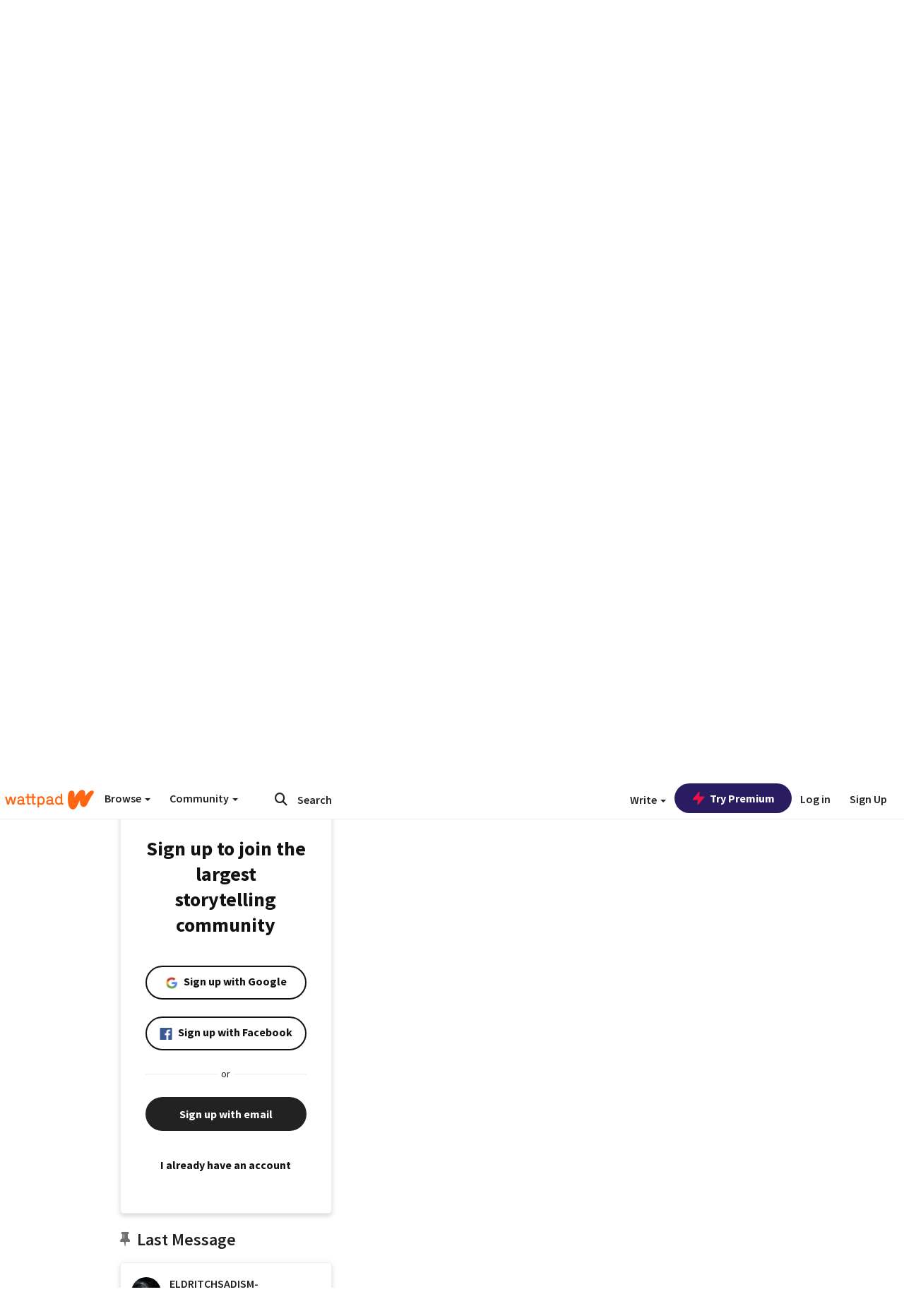

--- FILE ---
content_type: text/html; charset=utf-8
request_url: https://mobile.wattpad.com/user/ELDRITCHSADISM-
body_size: 29483
content:


<!DOCTYPE html>
<html lang="en">
<head prefix="og: http://ogp.me/ns# fb: http://ogp.me/ns/fb#">
<meta http-equiv="X-UA-Compatible" content="IE=9; IE=8; IE=7; IE=edge" />
    <script>
      (function(d, s) {
        var js = d.createElement(s),
            sc = d.getElementsByTagName(s)[0];

        js.src = "//static.wattpad.com/js/boomerang.99a8a777.min.js";
        js.crossOrigin = 'anonymous';
        sc.parentNode.insertBefore(js, sc);
        if (document.addEventListener) {
          document.addEventListener( "onBoomerangLoaded", function(e) {
            e.detail.BOOMR.init( {
              beacon_url: '/v4/metrics',
              beacon_type: 'POST',
              autorun: false
            } );
          } );
        }
      }(document, "script"));
    </script>

    <meta charset="utf-8">
    <link rel="shortcut icon" href="//static.wattpad.com/favicon.ico" />

  <title>🧿 (@ELDRITCHSADISM-) - Wattpad</title>

  <link rel="preload" as="script" type="text/javascript" href="//static.wattpad.com/js/desktop-web/dependencies.e159dd43.min.js" crossorigin="anonymous">

  <link rel="preload" as="script" type="text/javascript" href="//static.wattpad.com/js/desktop-web/app.26dedf99.js" crossorigin="anonymous">


<link rel="preload" as="script" type="text/javascript" href="//static.wattpad.com/js/react-bundle.deps.4ffdb403.js" crossorigin="anonymous">

<link rel="preload" as="script" type="text/javascript" href="//static.wattpad.com/js/react-bundle.components.b23cdbd6.js" crossorigin="anonymous">


        <link rel="canonical" href="https://www.wattpad.com/user/ELDRITCHSADISM-"/>
  
  
    <meta name="description" content="𝐈𝐠𝐨𝐠𝐥𝐚𝐧𝐚𝐤
  𝒂 𝒗𝒆𝒓𝒚 𝒑𝒐𝒘𝒆𝒓𝒇𝒖𝒍 𝒑𝒓𝒐𝒅𝒖𝒄𝒕 𝒐𝒇
  𝒔𝒐𝒎𝒆 𝒗𝒆𝒓𝒚 𝒇𝒖𝒄𝒌𝒆𝒅 𝒖𝒑 𝒈𝒆𝒏𝒆𝒕𝒊𝒄
  𝒆𝒏𝒈𝒊𝒏𝒆𝒆𝒓𝒊𝒏𝒈, 𝒖𝒔𝒊𝒏𝒈 𝒕𝒉�..."/>
  
    <meta name="robots" content="noindex,follow"/>
  
  
  <meta property="fb:pages" content="127093020051" />
  
  
  
  
  
    <meta property="og:title" content="🧿 (@ELDRITCHSADISM-)" />
    <meta property="og:url" content="https://www.wattpad.com/user/ELDRITCHSADISM-" />
    <meta property="og:description" content="𝐈𝐠𝐨𝐠𝐥𝐚𝐧𝐚𝐤
  𝒂 𝒗𝒆𝒓𝒚 𝒑𝒐𝒘𝒆𝒓𝒇𝒖𝒍 𝒑𝒓𝒐𝒅𝒖𝒄𝒕 𝒐𝒇
  𝒔𝒐𝒎𝒆 𝒗𝒆𝒓𝒚 𝒇𝒖𝒄𝒌𝒆𝒅 𝒖𝒑 𝒈𝒆𝒏𝒆𝒕𝒊𝒄
  ..." />
    <meta property="og:image" content="https://img.wattpad.com/useravatar/ELDRITCHSADISM-.256.509642.jpg" />
    <meta property="og:site_name" content="Wattpad" />
    <script type="application/ld+json">
      {"@context":"http://schema.org","@type":"Person","name":"🧿","affiliation":{"@type":"Organization","name":"Wattpad","legalName":"Wattpad Corp","foundingDate":"2006","foundingLocation":"Toronto, Ontario, Canada","areaServed":"Global","logo":{"@type":"ImageObject","url":"https://www.wattpad.com/img/logos/wp-logo-orange.png"},"url":"https://www.wattpad.com"},"gender":"male","follows":[{"@type":"Person","name":"⠀⠀⠀⠀","url":"https://www.wattpad.com/user/vesselarise"},{"@type":"Person","name":"𝓟𝓮𝓽𝓮𝓻","url":"https://www.wattpad.com/user/-queenshero"},{"@type":"Person","name":"𝓞𝓫𝓲-𝔀𝓪𝓷 𝓚𝓮𝓷𝓸𝓫𝓲","url":"https://www.wattpad.com/user/hxghground_"},{"@type":"Person","name":"✨   𝐏𝐀𝐃𝐌É","url":"https://www.wattpad.com/user/heartofrepublic"}],"hasOfferCatalog":{"@type":"OfferCatalog","numberOfItems":0,"itemListElement":[]},"hasPOS":"","url":"https://www.wattpad.com/user/ELDRITCHSADISM-"}
    </script>
  
  
    <link rel="alternate" href="android-app://wp.wattpad/wattpad/user/ELDRITCHSADISM-?utm_source=google&utm_medium=app_index">
    <link rel="alternate" type="application/rss+xml" title="RSS - ELDRITCHSADISM-" href="https://www.wattpad.com/rss?username=ELDRITCHSADISM-" />





  <link rel="stylesheet" type="text/css" href="//static.wattpad.com/css/desktop-web/desktop-web.f2573386.min.css">


<style type="text/css" media="print">
  main#parts-container-new { visibility: hidden; display: none }
</style>
<script type="text/javascript">
  document.cookie = "wp-web-page=; expires=Thu, 01 Jan 1970 00:00:00 UTC; domain=wattpad.com;  path=/;";
</script>

<script type="text/javascript">
      var localStorageSupport=function(){var t,e="testKey",r="localStorage";try{return(t=window.localStorage).setItem(e,"1"),t.removeItem(e),r in window&&window[r]}catch(t){return!1}}();localStorageSupport||(window.localStorage={_data:{},setItem:function(t,e){return this._data[t]=String(e)},getItem:function(t){return this._data.hasOwnProperty(t)?this._data[t]:void 0},removeItem:function(t){return delete this._data[t]},clear:function(){return this._data={}}});var sessionStorageSupport=function(){var t,e="testKey",r="sessionStorage";try{return(t=window.sessionStorage).setItem(e,"1"),t.removeItem(e),r in window&&window[r]}catch(t){return!1}}();sessionStorageSupport||(window.sessionStorage={_data:{},setItem:function(t,e){return this._data[t]=String(e)},getItem:function(t){return this._data.hasOwnProperty(t)?this._data[t]:void 0},removeItem:function(t){return delete this._data[t]},clear:function(){return this._data={}}});
//# sourceMappingURL=polyfill-localstorage.2f7cbe1c.min.js.map

</script>
  
<script type="text/javascript">
      (function(){var t;function n(t){this.callBack=t}null==window.MutationObserver&&(n.prototype.observe=function(t,n){return this.element=t,this.interval=setInterval((e=this,function(){var t;if((t=e.element.innerHTML)!==e.oldHtml)return e.oldHtml=t,e.callBack.apply(null)}),200);var e},n.prototype.disconnect=function(){return window.clearInterval(this.interval)},t=n,window.MutationObserver=t)}).call(this);
//# sourceMappingURL=polyfill-mutationobserver.e0c747b9.min.js.map

</script>
  




    <script src="https://accounts.google.com/gsi/client" async defer></script>

<script type="text/javascript">
  ( function() {
    var d = document;
    var pbs = d.createElement( "script" );
    pbs.type = "text/javascript";
    pbs.src = "//static.wattpad.com/js/ados.ad0e6cf9.js";
    pbs.crossOrigin = 'anonymous';
    var target = d.getElementsByTagName( "head" )[ 0 ];
    target.insertBefore( pbs, target.firstChild );
  } )();
</script>
<script type="text/javascript">
    (function() {
      var wattpad = window.wattpad = ( window.wattpad || {} );
        wattpad.adzerkHeaderBiddingUnitMap = {"storylanding_top":{"zone":185196,"rubiconZone":1836706,"pubmaticSlot":3209047,"sovrnTag":830412,"tripleliftInvCode":"wattpad_storylanding_top_300x250","ixSiteId":"633264","sharethroughPKey":"XxS52m4zkQua1vqwB8Vcl12X","sizes":{"5":[300,250]}},"storylanding_bottom":{"zone":185197,"rubiconZone":1836702,"pubmaticSlot":3208877,"sovrnTag":830410,"tripleliftInvCode":"wattpad_storylanding_bottom_728x90_display","ixSiteId":"633265","sharethroughPkey":"QjKocE6BJDyJhIhnJeiO6DhB","sizes":{"4":[728,90]}},"readingshort_top":{"zone":185429,"rubiconZone":1836694,"pubmaticSlot":3209052,"sovrnTag":830406,"tripleliftInvCode":"wattpad_readingshort_top_300x250_display","ixSiteId":"633267","sharethroughPKey":"MogDMVuTk5Jd9bIQ2ZOlyHWW","lazyAd":true,"sizes":{"5":[300,250]}},"readingshort_bottom":{"zone":185431,"rubiconZone":1836682,"pubmaticSlot":3208867,"sovrnTag":830400,"tripleliftInvCode":"wattpad_readingshort_bottom_728x90_display","ixSiteId":"633268","sharethroughPKey":"q2ixFurrAuuzN5TLWpqF0BOc","lazyAd":true,"sizes":{"4":[728,90]}},"readingshort_comments":{"zone":185430,"rubiconZone":1836690,"pubmaticSlot":3209054,"sovrnTag":830404,"tripleliftInvCode":"wattpad_readingshort_comments_300x250_display","ixSiteId":"633269","sharethroughPKey":"cOdbdF5zhjjnC0FnoGhDuNMC","lazyAd":true,"sizes":{"5":[300,250]}},"readingshort_comments_mweb":{"zone":264096,"rubiconZone":2565820,"sharethroughPKey":"9y3NOPRHCwZzYrs4h5dh5a17","tripleliftInvCode":"readingshort_comments_mweb","pubmaticSlot":4762047,"lazyAd":true,"sizes":{"5":[300,250],"23":[320,50]}},"readingshort_comments_loggedout_mweb":{"zone":264097,"rubiconZone":2565822,"sharethroughPKey":"Gcr9Kyu1JHMOdBvTpcw7gNlG","tripleliftInvCode":"readingshort_comments_loggedout_mweb","pubmaticSlot":4762048,"lazyAd":true,"sizes":{"5":[300,250],"23":[320,50]}},"readinglong_top":{"zone":185432,"rubiconZone":1836672,"pubmaticSlot":3209061,"sovrnTag":830395,"tripleliftInvCode":"wattpad_readinglong_top_300x600","ixSiteId":"633270","sharethroughPKey":"8FzRfzTXlOCeH7M6BZOzMaBg","lazyAd":true,"sizes":{"5":[300,250],"43":[300,600]}},"readinglong_mid":{"zone":185433,"refreshAd":true,"stickyAd":true,"stickyStart":".sticky-ad-container","stickyEnd":"#sticky-end","rubiconZone":1836664,"pubmaticSlot":3209069,"sovrnTag":830386,"tripleliftInvCode":"wattpad_readinglong_mid_300x600","ixSiteId":"633271","sharethroughPKey":"QKEGwkCQTYAIyUpDSHO0W2B5","lazyAd":true,"sizes":{"5":[300,250],"43":[300,600]}},"readinglong_bottom":{"zone":185435,"rubiconZone":1836652,"pubmaticSlot":3208847,"sovrnTag":830380,"tripleliftInvCode":"wattpad_readinglong_bottom_728x90_display","ixSiteId":"633272","sharethroughPKey":"QIJgn98ul3WmBcCYvVMmlTyk","lazyAd":true,"sizes":{"4":[728,90]}},"readinglong_comments":{"zone":185434,"rubiconZone":1836660,"pubmaticSlot":3209072,"sovrnTag":830384,"tripleliftInvCode":"wattpad_desktop_readinglong_comments_300x250","ixSiteId":"633273","sharethroughPKey":"oOHplzBYyX96tpIvEgKfiKW0","lazyAd":true,"sizes":{"5":[300,250]}},"readinglong_comments_mweb":{"zone":264098,"rubiconZone":2565824,"sharethroughPKey":"7kMJq9mq2i0Nq02lgNIQ8zub","tripleliftInvCode":"readinglong_comments_mweb","pubmaticSlot":4762049,"lazyAd":true,"sizes":{"5":[300,250],"23":[320,50]}},"readinglong_comments_loggedout_mweb":{"zone":264099,"rubiconZone":2565826,"sharethroughPKey":"GYSbANPIGcCYZzpK3Cy1bSiG","tripleliftInvCode":"readinglong_comments_loggedout_mweb","pubmaticSlot":4762050,"lazyAd":true,"sizes":{"5":[300,250],"23":[320,50]}},"readingshort_top_loggedout":{"zone":185436,"rubiconZone":1836696,"pubmaticSlot":3209051,"sovrnTag":830407,"tripleliftInvCode":"wattpad_readingshort_top_loggedout_300x250_display","ixSiteId":"633274","sharethroughPKey":"ZzcWmSJqnINZleWJ5Cofyhqs","lazyAd":true,"sizes":{"5":[300,250]}},"readingshort_bottom_loggedout":{"zone":185438,"rubiconZone":1836684,"pubmaticSlot":3208868,"sovrnTag":830401,"tripleliftInvCode":"wattpad_readingshort_bottom_loggedout_728x90_display","ixSiteId":"633275","sharethroughPKey":"Eq32H2cSDhyTGuZ44R35JwYH","lazyAd":true,"sizes":{"4":[728,90]}},"readingshort_comments_loggedout":{"zone":185437,"rubiconZone":1836692,"pubmaticSlot":3209053,"sovrnTag":830405,"tripleliftInvCode":"wattpad_readingshort_comments_loggedout_300x250_display","ixSiteId":"633276","sharethroughPKey":"xvnFUSZT66r0wTcTkY04KAtL","lazyAd":true,"sizes":{"5":[300,250]}},"readinglong_top_loggedout":{"zone":185439,"rubiconZone":1836676,"pubmaticSlot":3209059,"sovrnTag":830396,"tripleliftInvCode":"wattpad_readinglong_top_loggedout_300x600","ixSiteId":"633277","sharethroughPKey":"8ZY80FZvbsxRSzlGO5O7NAS2","lazyAd":true,"sizes":{"5":[300,250],"43":[300,600]}},"readinglong_mid_loggedout":{"zone":185440,"refreshAd":true,"stickyAd":true,"stickyStart":".sticky-ad-container","stickyEnd":"#sticky-end","rubiconZone":1836666,"pubmaticSlot":3209066,"sovrnTag":830389,"tripleliftInvCode":"wattpad_readinglong_mid_loggedout_300x600","ixSiteId":"633278","sharethroughPKey":"R6vp0hqA96aZiblt21zGalF9","lazyAd":true,"sizes":{"5":[300,250],"43":[300,600]}},"readinglong_bottom_loggedout":{"zone":185442,"rubiconZone":1836654,"pubmaticSlot":3208848,"sovrnTag":830381,"tripleliftInvCode":"wattpad_readinglong_bottom_loggedout_728x90_display","ixSiteId":"633282","sharethroughPKey":"XBM6W8A8WiI9w8jSo1l2JOgA","lazyAd":true,"sizes":{"4":[728,90]}},"readinglong_comments_loggedout":{"zone":185441,"rubiconZone":1836662,"pubmaticSlot":3029071,"sovrnTag":830385,"tripleliftInvCode":"wattpad_readinglong_comments_loggedout_300x250","ixSiteId":"633283","sharethroughPKey":"g9YU0UhNg0G0p7sBgtirvrR9","lazyAd":true,"sizes":{"5":[300,250]}},"storylanding_bottom_mweb":{"zone":185453,"rubiconZone":1836704,"pubmaticSlot":3209048,"sovrnTag":830411,"tripleliftInvCode":"wattpad_storylanding_bottom_mweb_320x50_display","ixSiteId":"633284","sharethroughPKey":"1KcOHnIArQcpyIsGEjdFrPlS","lazyAd":true,"sizes":{"23":[320,50]}},"readingshort_bottom_mweb":{"zone":185454,"rubiconZone":1836688,"pubmaticSlot":3209055,"sovrnTag":830403,"tripleliftInvCode":"wattpad_readingshort_bottom_mweb_320x50_display","ixSiteId":"633285","sharethroughPKey":"aAoKWsaAu9Li4KcewMvF1JtA","lazyAd":true,"sizes":{"23":[320,50]}},"readingshort_bottom_loggedout_mweb":{"zone":188377,"rubiconZone":1836686,"pubmaticSlot":3209056,"sovrnTag":830402,"tripleliftInvCode":"wattpad_readingshort_bottom_loggedout_mweb_320x50_display","ixSiteId":"633286","sharethroughPKey":"xSsrmNSBiTVGU8MKcU3GGKU6","lazyAd":true,"sizes":{"23":[320,50]}},"readinglong_mid_mweb":{"zone":185455,"rubiconZone":1836670,"pubmaticSlot":3209063,"sovrnTag":830393,"tripleliftInvCode":"wattpad_readinglong_mid_mweb_300x250_display","ixSiteId":"633287","sharethroughPKey":"zoLZ0mFQzY0XxcmYCiTyngXi","lazyAd":true,"sizes":{"5":[300,250],"23":[320,50]}},"readinglong_bottom_mweb":{"zone":185456,"rubiconZone":1836658,"pubmaticSlot":3209073,"sovrnTag":830383,"tripleliftInvCode":"wattpad_readinglong_bottom_mweb_320x50_display","ixSiteId":"633288","sharethroughPKey":"1FGNJtD8Tc85pnPSrx4gEk0g","lazyAd":true,"sizes":{"23":[320,50]}},"readinglong_mid_loggedout_mweb":{"zone":185457,"rubiconZone":1836668,"pubmaticSlot":3209065,"sovrnTag":830391,"tripleliftInvCode":"wattpad_readinglong_mid_loggedout_mweb_300x250_display","ixSiteId":"633289","sharethroughPKey":"gSi9mMySvluqUqmiZxIcduqd","lazyAd":true,"sizes":{"5":[300,250],"23":[320,50]}},"readinglong_bottom_loggedout_mweb":{"zone":185458,"rubiconZone":1836656,"pubmaticSlot":3209074,"sovrnTag":830382,"tripleliftInvCode":"wattpad_readinglong_bottom_loggedout_mweb_320x50_display","ixSiteId":"633290","sharethroughPKey":"bUMwogFn2gWL2dtnUd0Cbhga","lazyAd":true,"sizes":{"23":[320,50]}},"readinglong_top_loggedout_mweb":{"zone":210614,"rubiconZone":1836678,"pubmaticSlot":3209058,"sovrnTag":830398,"tripleliftInvCode":"wattpad_readinglong_top_loggedout_mweb_320x50_display","ixSiteId":"633292","sharethroughPKey":"lQXMBqDRaqj1i9IZH8eI3OVP","lazyAd":true,"sizes":{"23":[320,50]}},"readinglong_top_mweb":{"zone":210612,"rubiconZone":1836680,"pubmaticSlot":3209057,"sovrnTag":830399,"tripleliftInvCode":"wattpad_readinglong_top_mweb_320x50_display","ixSiteId":"633293","sharethroughPKey":"QnWK1Js760C64KHER4S6stM6","lazyAd":true,"sizes":{"23":[320,50]}},"readingshort_top_loggedout_mweb":{"zone":210613,"rubiconZone":1836698,"pubmaticSlot":3209050,"sovrnTag":830408,"tripleliftInvCode":"wattpad_readingshort_top_loggedout_mweb_320x50_display","ixSiteId":"633295","sharethroughPKey":"ySrq3KmSd0iXsGdoueoIINmV","lazyAd":true,"sizes":{"23":[320,50]}},"readingshort_top_mweb":{"zone":210611,"rubiconZone":1836700,"pubmaticSlot":3209049,"sovrnTag":830409,"tripleliftInvCode":"wattpad_readingshort_top_mweb_320x50_display","ixSiteId":"633296","sharethroughPKey":"LWEv4YihSwUrihdu2bbDhmfc","lazyAd":true,"sizes":{"23":[320,50]}},"mediumrect_top":{"zone":183796,"adzerkOnly":true,"sizes":{"5":[300,250]}},"library_banner":{"zone":264755,"rubiconZone":2591550,"sharethroughPKey":"7W4EqRAPM1wYfl7MwO3iQ5pA","tripleliftInvCode":"library_banner_728x90","pubmaticSlot":4762051,"lazyAd":true,"sizes":{"4":[728,90]}},"library_banner_mweb":{"zone":264756,"rubiconZone":2591552,"sharethroughPKey":"sPIyMUQe8QtYKBP0TNfP4WA7","tripleliftInvCode":"library_banner_mweb_320x50","pubmaticSlot":4762052,"lazyAd":true,"sizes":{"23":[320,50]}}};
    }());
</script>

 
<link rel="stylesheet" type="text/css" href="//static.wattpad.com/css/tokens.34cb008c.min.css">

 
<link rel="stylesheet" type="text/css" href="//static.wattpad.com/css/web-ui-library.028a1747.min.css">


<script type="text/javascript">
      "use strict";var addFrame=function(){if(!window.frames.__uspapiLocator)if(document.body){var e=document.createElement("iframe");e.style.cssText="display:none",e.name="__uspapiLocator",document.body.appendChild(e)}else setTimeout(addFrame,5)};function __handleUspapiMessage(o){var n=o&&o.data&&o.data.__uspapiCall;n&&window.__uspapi(n.command,n.version,function(e,a){o.source.postMessage({__uspapiReturn:{returnValue:e,success:a,callId:n.callId}},"*")})}addFrame(),window.__uspapi=function(t){var i=[];window.__uspapi=function(e,a,o,n){return"getUSPData"===e&&1===a?"function"!=typeof o?void console.error("__uspapi: getUSPData, callback parameter not a function"):o({version:1,uspString:t||"1---"},!0):"registerDeletion"===e&&1===a?"function"!=typeof o?void console.error("__uspapi: registerDeletion, callback parameter not a function"):i.push(o):"performDeletion"===e&&1===a?(console.info("__uspapi: performDeletion called"),i.forEach(function(e){e(n)}),!0):(console.error("__uspapi: unsupported usage, command: "+e+" version: "+a),"function"!=typeof o?void console.error("__uspapi: callback parameter not a function"):o(null,!1))}},window.addEventListener("message",__handleUspapiMessage,!1);
//# sourceMappingURL=ccpa.7317839c.min.js.map

</script>
  
 
<script type="text/javascript" src="//static.wattpad.com/js/atha.bf944432.min.js" crossorigin="anonymous"></script>


<script type="text/javascript">
  window.__uspapi('');
</script><script src="//ads.pubmatic.com/AdServer/js/pwt/159971/3084/pwt.js"></script><script src="//a.wp-e.net/prebid.js"></script><!-- blockthrough js -->
<script src="https://btloader.com/tag?o=5678011876638720&upapi=true" async></script>


<!-- Datadog browser log collector -->
</head>
<body class="js-app-off" dir="ltr" >
    <script type="text/javascript">
      var getParameterByName =  function (name) {
        name = name.replace(/[\[]/, "\\[").replace(/[\]]/, "\\]");
        var regex = new RegExp("[\\?&]" + name + "=([^&?#]*)"),
          results = regex.exec(location.search);
        return results === null ? "" : decodeURIComponent(results[1].replace(/\+/g, " "));
      }
      var search = [
        {urlParam: 'utm_source', key: 'source'},
        {urlParam: 'utm_medium', key: 'medium'},
        {urlParam: 'utm_campaign', key: 'campaign'},
        {urlParam: 'utm_content', key: 'content'},
        {urlParam: 'wp_originator', key: 'originator'},
        {urlParam: 'wp_uname', key: 'wp_username'},
        {urlParam: 'wp_page', key: 'page'}
      ];

      window._utms = window._utms || {};
      for (var i = 0; i < search.length; i++) {
        var match = getParameterByName(search[i].urlParam);
        if ( match !== "") {
          window._utms[search[i].key] = match;
        }
      }
    </script>

    <script type="text/javascript">window.dataLayer=[];</script>
    <noscript><iframe src="//www.googletagmanager.com/ns.html?id=GTM-WD9JLB"
                      height="0" width="0" style="display:none;visibility:hidden"></iframe></noscript>
    <script>(function(w,d,s,l,i){w[l]=w[l]||[];w[l].push({'gtm.start':
            new Date().getTime(),event:'gtm.js'});var f=d.getElementsByTagName(s)[0],
            j=d.createElement(s),dl=l!='dataLayer'?'&l='+l:'';j.async=true;j.src=
            '//www.googletagmanager.com/gtm.js?id='+i+dl;f.parentNode.insertBefore(j,f);
    })(window,document,'script','dataLayer','GTM-WD9JLB');</script>


    <div id="modals">  <div id="languageModal" class="modal-language modal fade hide" role="dialog" aria-labelledby="Language" aria-hidden="true">
    <div class="modal-dialog">
      <div class="modal-content">
        <div class="modal-body">
          <iframe src="" frameborder="0" name="languageiframe"></iframe>
        </div>
      </div>
    </div>
  </div>
  <div id="generic-modal" class="modal fade" role="dialog">
      <div class="modal-dialog">
          <div class="modal-content">
              <div class="modal-body">
              </div>
          </div>
      </div>
  </div>
</div>

      <div id="header-container">
      <div role="banner" id="header">
      <nav>
        <ul class="list-inline">
          <li id='header-item-logo'>
            <a href="/?nextUrl=/user/ELDRITCHSADISM-" title="Wattpad Home" aria-label="Home">
            &nbsp;
            </a>
         </li>
      
          <li id="discover-dropdown" class="button-group dropdown">
            <button data-toggle="dropdown">Browse <span class="caret"></span></button>
              <div class="triangle"></div>
              
                <div class="dropdown-menu new-curation large header-list" aria-labelledby="browse-dropdown">
                  <div class="col-xs-9 discover-categories">
                    <ul class="row">
                      <li class="title col-xs-12" aria-label="Browse Topics">Browse</li>
                        <li class="col-xs-4">
                          <a href="/stories/romance" class="on-topic">Romance</a>
                        </li>
                        <li class="col-xs-4">
                          <a href="/stories/fanfiction" class="on-topic">Fanfiction</a>
                        </li>
                        <li class="col-xs-4">
                          <a href="/stories/lgbt" class="on-topic">LGBTQ+</a>
                        </li>
                        <li class="col-xs-4">
                          <a href="https://www.wattpad.com/catalog/wattpadoriginals" class="on-topic">Wattpad Originals</a>
                        </li>
                        <li class="col-xs-4">
                          <a href="/stories/werewolf" class="on-topic">Werewolf</a>
                        </li>
                        <li class="col-xs-4">
                          <a href="/stories/newadult" class="on-topic">New Adult</a>
                        </li>
                        <li class="col-xs-4">
                          <a href="/stories/fantasy" class="on-topic">Fantasy</a>
                        </li>
                        <li class="col-xs-4">
                          <a href="/stories/shortstory" class="on-topic">Short Story</a>
                        </li>
                        <li class="col-xs-4">
                          <a href="/stories/teenfiction" class="on-topic">Teen Fiction</a>
                        </li>
                        <li class="col-xs-4">
                          <a href="/stories/historicalfiction" class="on-topic">Historical Fiction</a>
                        </li>
                        <li class="col-xs-4">
                          <a href="/stories/paranormal" class="on-topic">Paranormal</a>
                        </li>
                        <li class="col-xs-4">
                          <a href="https://www.wattpad.com/list/551324301" class="on-topic">Editor&#x27;s Picks</a>
                        </li>
                        <li class="col-xs-4">
                          <a href="/stories/humor" class="on-topic">Humor</a>
                        </li>
                        <li class="col-xs-4">
                          <a href="/stories/horror" class="on-topic">Horror</a>
                        </li>
                        <li class="col-xs-4">
                          <a href="/stories/contemporarylit" class="on-topic">Contemporary Lit</a>
                        </li>
                        <li class="col-xs-4">
                          <a href="/stories/diverselit" class="on-topic">Diverse Lit</a>
                        </li>
                        <li class="col-xs-4">
                          <a href="/stories/mystery" class="on-topic">Mystery</a>
                        </li>
                        <li class="col-xs-4">
                          <a href="/stories/thriller" class="on-topic">Thriller</a>
                        </li>
                        <li class="col-xs-4">
                          <a href="/stories/sciencefiction" class="on-topic">Science Fiction</a>
                        </li>
                        <li class="col-xs-4">
                          <a href="https://www.wattpad.com/user/TheWattys" class="on-topic">The Wattys</a>
                        </li>
                        <li class="col-xs-4">
                          <a href="/stories/adventure" class="on-topic">Adventure</a>
                        </li>
                        <li class="col-xs-4">
                          <a href="/stories/nonfiction" class="on-topic">Non-Fiction</a>
                        </li>
                        <li class="col-xs-4">
                          <a href="/stories/poetry" class="on-topic">Poetry</a>
                        </li>
                    </ul>
                  </div>
                    <div class="col-xs-3 wattpad-picks">
                      <ul class="row" aria-label="Wattpad Picks">
                        <li class="title col-xs-12">Wattpad Picks</li>
                          <li class="col-xs-12">
                            <a href="/featured/551324301" >Reading Radar</a>
                          </li>
                          <li class="col-xs-12">
                            <a href="/featured/1797917281" >Glass Slipper Era✨</a>
                          </li>
                          <li class="col-xs-12">
                            <a href="/featured/1797917396" >Rivals &amp; Endzones 🏆🔥</a>
                          </li>
                          <li class="col-xs-12">
                            <a href="/featured/703389905" >WEBTOON Productions ⭐</a>
                          </li>
                          <li class="col-xs-12">
                            <a href="/featured/1710080470" >Wattpad Contests</a>
                          </li>
                        <li class="col-xs-12">
                          <a href="/catalog/premiumpicks">Premium Picks</a>
                        </li>
                    </ul>
                    </div>
                </div>
          </li>
      
          <li id="community-dropdown" class="button-group dropdown hidden-xs hidden-sm">
            <button data-toggle="dropdown">Community <span class="caret"></span></button>
            <div class="triangle"></div>
            <div class="dropdown-menu large" aria-labelledby="community-dropdown">
              <ul aria-label="Community" class="header-list">
                <li>
                  <a href="/awards" rel="noopener noreferrer" target="_blank">
                    The Watty Awards
                  </a>
                </li>
                <li>
                  <a href="/story/25279524" rel="noopener noreferrer" target="_blank">
                    Community Happenings
                  </a>
                </li>
                <li>
                  <a href="/823619" rel="noopener noreferrer" target="_blank">
                    Wattpad Ambassadors
                  </a>
                </li>
              </ul>
            </div>
          </li>
        </ul>
      </nav>
      
      <div id="header-item-search" aria-label="Search">
        <div><form class="form-horizontal dropdown" role="search" name="search" action="/search/" action="GET" autocomplete="off">
        <input id="search-query" placeholder="Search" name="q" type="text" spellcheck="false" aria-label="Search" value="">
        <button type="submit" aria-label="Submit search">
            <span class="fa fa-search fa-wp-neutral-1 " aria-hidden="true" style="font-size:18px;"></span>
        </button>
        <input type="hidden" name="ref" value="1">
        <div class="dropdown-menu items" aria-label="search-dropdown">
            <ul aria-label="Autocomplete" class="autocomplete-item-container"></ul>
        </div>
        <div class="triangle"></div>
      </form>
      </div>
      </div>
      
      <nav>
        <ul class="list-inline">
          <li class="button-group dropdown hidden-xs hidden-sm">
            <button class="write-button" data-toggle="dropdown">Write <span class="caret"></span></button>
            <div class="triangle"></div>
            <div class="dropdown-menu large" aria-labelledby="create-dropdown">
              <ul aria-label="Write" class="header-list">
                <li>
                  <a href="#" rel="nofollow" aria-label="Create a new story" class= "myWorksButtonClick"   data-form="signup" data-component="createStory">
                    <img alt="Create a new story" src="//static.wattpad.com/img/icons/create-story.svg?v&#x3D;a14574b" />Create a new story
                  </a>
                </li>
                <li>
                  <a href="#" rel="nofollow" aria-label="My Stories" class= "myWorksButtonClick"   data-form="signup" data-component="myStories">My Stories</a>
                </li>
                <li role="presentation" class="divider"></li>
                  <li>
                    <a href="https://creators.wattpad.com/creators-101/">Helpful writer resources</a>
                  </li>
                  <li>
                    <a href="https://creators.wattpad.com/programs-and-opportunities/">Wattpad programs &amp; opportunities</a>
                  </li>
                <li>
                  <a href="/go/writing-contests/">Writing contests</a>
                </li>
              </ul>
            </div>
          </li>
        </ul>
      </nav>
      
      
        <div id="go-premium-button">
         <div class="component-wrapper" id=component-trypremium-header-%2fuser%2feldritchsadism-><a href="https://www.wattpad.com/premium/" class="try-premium on-premium btn-primary" target="_blank" rel="noopener noreferrer"><svg width="20" height="20" viewBox="0 0 24 24" fill="#e81249" stroke="#e81249" stroke-width="2" aria-hidden="true" stroke-linecap="round" stroke-linejoin="round" class="zap-icon"><g><polygon points="13 2 3 14 12 14 11 22 21 10 12 10 13 2"></polygon></g></svg><div class="button-copy">Try Premium</div></a></div>
        </div>
      
        <div id="login-menu" role="menu">
          <a id="header-item-login" rel="nofollow" href="/login?nexturl=%2Fuser%2FELDRITCHSADISM-" data-form="login" role="menuitem">Log in</a>
          <a id="header-item-signup" rel="nofollow" href="/?nexturl=%2Fuser%2FELDRITCHSADISM-" data-form="signup" role="menuitem">Sign Up</a>
        </div>
      </div>
    </div>
    


  
  

    <div id="react-client-root"></div>

    <div id="app-container">    <div class="profile-layout">
      <div id="follower-modal"></div>
      
      
      <div id="edit-controls" class="hidden faded edit-profile clearfix">
        <div class="container">
          <strong>Currently editing your profile</strong>
          <div class="actions pull-right">
            <button class="btn btn-orange on-edit-save">Save Changes</button>
            <button class="btn btn-grey on-edit-cancel">Cancel</button>
          </div>
        </div>
      </div>
      
      <header class="background background-lg" style="background-image: url( 'https://img.wattpad.com/userbgs/ELDRITCHSADISM-.1920.9942.jpg' );">
          <div id="edit-overlay" class="hidden faded edit-profile"></div>
      
          <div id="edit-background" class="hidden faded edit-profile center-block">
            <span class="loading faded"></span>
            <button class="btn btn-glass"><span class="fa fa-camera fa-wp-neutral-5 " aria-hidden="true" style="font-size:16px;"></span>
              Change Background Image</button>
          </div>
      
          <div class="avatar avatar-profile center-block">
            <div class="component-wrapper" id=component-avatar-display-%2fuser%2feldritchsadism-><img src="https://img.wattpad.com/useravatar/ELDRITCHSADISM-.128.509642.jpg" aria-hidden="true" alt="ELDRITCHSADISM-"/></div>
      
            <div id="edit-avatar" class="hidden faded edit-profile">
              <span class="loading-bg faded"></span>
              <span class="loading faded"></span>
              <button><span class="fa fa-camera fa-wp-neutral-5 " aria-hidden="true" style="font-size:60px;"></span></button>
            </div>
          </div>
      
          <div class="badges">
            <h1 class="profile-name h3" aria-label="🧿&#x27;s profile">
              🧿
            </h1>
      
            
            
          </div>
      
          <p id="alias" aria-label="also known as ELDRITCHSADISM-.">@ELDRITCHSADISM-</p>
      
          <div id="edit-name" class="hidden faded edit-profile center-block">
            <input type="text" class="form-control" data-field="name" value="🧿"
              placeholder="Full name">
          </div>
      
          <div class="row header-metadata">
            <div class="col-xs-4 " data-id="profile-works">
              <p>0</p>
              <p>Works</p>
            </div>
            <div class="col-xs-4 " data-id="profile-lists">
              <p>0</p>
              <p>Reading Lists</p>
            </div>
            <div class="col-xs-4 on-followers"
              >
              <p class="followers-count">113</p>
              <p>Followers</p>
            </div>
          </div>
      
          <div id="page-navigation" class="sub-navigation">
            <div id="edit-navblock" class="hidden faded edit-profile"></div>
      
            <div class="container">
              <div class="navigation-content">
      
                <nav>
                  <ul>
                    <li data-section="about" class="active">
                      <a href="/user/ELDRITCHSADISM-" class="on-nav-item">About</a>
                    </li>
                    <li data-section="conversations" class="">
                      <a href="/user/ELDRITCHSADISM-/conversations" class="on-nav-item">Conversations</a>
                    </li>
                    <li data-section="following" class="">
                      <a href="/user/ELDRITCHSADISM-/following" class="on-nav-item">Following</a>
                    </li>
                  </ul>
                </nav>
      
                <div class="actions" role="menu">
      
      
      
      
                  <button role="menuitem"
                    class="btn btn-fan btn-white  on-follow-user"
                    data-target="ELDRITCHSADISM-" data-following=""
                    data-gtm="profile|follow">
                    <span class="fa fa-follow no-right-padding fa-wp-base-2 " aria-hidden="true" style="font-size:16px;"></span><span class="hidden-xs truncate">
                      Follow</span>
                  </button>
      
                      <button role="menuitem" class="btn btn-white on-message hidden" data-gtm="profile|message">
                        <span class="fa fa-inbox no-right-padding fa-wp-neutral-2 " aria-hidden="true" style="font-size:16px;"></span>
                        <span class="hidden-xs hidden-sm">Message</span>
                      </button>
      
                  <div class="button-group inline-block relative">
                    <div class="component-wrapper" id=component-profilemoreoptionsbutton-options-%2fuser%2feldritchsadism-><div><button class="btn btn-white dropdown-toggle profile-more-options" data-toggle="dropdown" aria-controls="profile-more-options" aria-expanded="false" aria-label="more options" role="menuitem"><svg width="16" height="16" viewBox="0 0 24 24" fill="none" stroke="#222222" stroke-width="2" aria-hidden="true" stroke-linecap="round" stroke-linejoin="round" class="more-icon"><g><circle cx="12" cy="12" r="1"></circle><circle cx="19" cy="12" r="1"></circle><circle cx="5" cy="12" r="1"></circle></g></svg></button><div class="triangle"></div><div class="dropdown-menu align-right"><div class="user-safety-operations"><button class="on-report user-safety-operation btn-no-background btn-left-icon" data-username="ELDRITCHSADISM-"><svg width="14" height="14" viewBox="0 0 24 24" fill="none" stroke="#222222" stroke-width="2" aria-hidden="true" stroke-linecap="round" stroke-linejoin="round" class=""><g><path d="M4 15s1-1 4-1 5 2 8 2 4-1 4-1V3s-1 1-4 1-5-2-8-2-4 1-4 1z"></path><line x1="4" y1="22" x2="4" y2="15"></line></g></svg>Report</button><a class="conduct-link user-safety-operation btn-no-background btn-left-icon option" href="https://support.wattpad.com/hc/en-us/articles/200774234-Code-of-Conduct" target="_blank" rel="noreferrer noopener" tabindex="0"><svg width="14" height="14" viewBox="0 0 24 24" fill="none" stroke="#222222" stroke-width="2" aria-hidden="true" stroke-linecap="round" stroke-linejoin="round" class=""><g><path d="M10 13a5 5 0 0 0 7.54.54l3-3a5 5 0 0 0-7.07-7.07l-1.72 1.71"></path><path d="M14 11a5 5 0 0 0-7.54-.54l-3 3a5 5 0 0 0 7.07 7.07l1.71-1.71"></path></g></svg><span class="conduct-link">Code of Conduct</span></a><a class="safety-portal user-safety-operation btn-no-background btn-left-icon option" href="https://safetyportal.wattpad.com/" target="_blank" rel="noreferrer noopener" tabindex="0"><svg width="14" height="14" viewBox="0 0 24 24" fill="none" stroke="#222222" stroke-width="2" aria-hidden="true" stroke-linecap="round" stroke-linejoin="round" class=""><g><circle cx="12" cy="12" r="10"></circle><line x1="12" y1="16" x2="12" y2="12"></line><line x1="12" y1="8" x2="12.01" y2="8"></line></g></svg><span>Wattpad Safety Portal</span></a></div><div class="user-safety-operations moderation-options"><a class="user-safety-operation btn-no-background btn-left-icon" href="https://policies.wattpad.com/" target="_blank" rel="noopener noreferrer" tabindex="0"><svg width="14" height="14" viewBox="0 0 24 24" fill="none" stroke="#222222" stroke-width="2" aria-hidden="true" stroke-linecap="round" stroke-linejoin="round" class=""><g><path d="M10 13a5 5 0 0 0 7.54.54l3-3a5 5 0 0 0-7.07-7.07l-1.72 1.71"></path><path d="M14 11a5 5 0 0 0-7.54-.54l-3 3a5 5 0 0 0 7.07 7.07l1.71-1.71"></path></g></svg><span class="option">Wattpad Policies</span></a></div></div></div></div>
      
      
                  </div>
                </div>
              </div>
            </div>
          </div>
        </header>
      
        <main id="content" class="container" role="main"><div class="user-information row">
        <div class="col-sm-12 col-md-4">
        
                <br>
                <section id="profile-request"></section>
                <section id="profile-about"><div class="about-info panel panel-default2">
          <div class="panel-body">
            <div class="description">
                <pre>𝐈𝐠𝐨𝐠𝐥𝐚𝐧𝐚𝐤<br /><br />𝒂 𝒗𝒆𝒓𝒚 𝒑𝒐𝒘𝒆𝒓𝒇𝒖𝒍 𝒑𝒓𝒐𝒅𝒖𝒄𝒕 𝒐𝒇<br />𝒔𝒐𝒎𝒆 𝒗𝒆𝒓𝒚 𝒇𝒖𝒄𝒌𝒆𝒅 𝒖𝒑 𝒈𝒆𝒏𝒆𝒕𝒊𝒄<br />𝒆𝒏𝒈𝒊𝒏𝒆𝒆𝒓𝒊𝒏𝒈, 𝒖𝒔𝒊𝒏𝒈 𝒕𝒉𝒆 𝑫𝑵𝑨 𝒐𝒇<br />𝒕𝒘𝒐 𝒐𝒇 𝒕𝒉𝒆 𝒎𝒐𝒔𝒕 𝒊𝒏𝒇𝒂𝒎𝒐𝒖𝒔 𝒔𝒂𝒅𝒊𝒔𝒕𝒔<br />𝒐𝒇 𝒂𝒍𝒍 𝒕𝒊𝒎𝒆: 𝑵𝒀𝑨𝑹𝑳𝑨𝑻𝑯𝑶𝑻𝑬𝑷 𝒂𝒏𝒅 𝑱𝑶𝑺𝑬𝑷𝑯𝑰.<br /><br />𝒕𝒉𝒊𝒔 𝒆𝒏𝒕𝒊𝒕𝒚 𝒊𝒔 𝒔𝒂𝒅𝒊𝒔𝒕𝒊𝒄, 𝒃𝒂𝒕𝒔𝒉𝒊𝒕 <br />𝒊𝒏𝒔𝒂𝒏𝒆 𝒕𝒐 𝒍𝒆𝒗𝒆𝒍𝒔 𝒃𝒆𝒚𝒐𝒏𝒅 𝒄𝒐𝒎𝒑𝒓𝒆𝒉𝒆𝒏𝒔𝒊𝒐𝒏,<br />𝒂𝒏𝒅 𝒊𝒔 𝒉𝒐𝒓𝒓𝒊𝒇𝒊𝒄𝒂𝒍𝒍𝒚 𝒕𝒂𝒍𝒆𝒏𝒕𝒆𝒅 𝒊𝒏 <br />𝒎𝒂𝒌𝒊𝒏𝒈 𝒎𝒊𝒏𝒊𝒐𝒏𝒔 𝒐𝒖𝒕 𝒐𝒇 𝒈𝒖𝒕𝒔<br />𝒂𝒏𝒅 𝒈𝒐𝒓𝒆.<br /><br />----------<br />Penned by Jay; <a class="on-user-mention" href="/user/ChaoticWriter-">@ChaoticWriter-</a></pre>
            </div>
          
          
            <ul class="list-unstyled user-meta-info row">
          
              <li class="date col-xs-12 col-sm-12">
                <span class="user-meta-info-content">
                  <span>Joined</span>March 4, 2022
          
                  
                </span>
              </li>
            </ul>
          
          
            <hr />
            <div id="following-panel">
              <div class="title">Following</div>
          
              <div class="users clearfix" data-section="following">
                <a class="avatar avatar-sm2 on-navigate pull-left hide" href="/user/vesselarise">
                  <img src="https://img.wattpad.com/useravatar/vesselarise.84.684550.jpg">
                </a>
                <a class="avatar avatar-sm2 on-navigate pull-left hide" href="/user/-queenshero">
                  <img src="https://img.wattpad.com/useravatar/-queenshero.84.375350.jpg">
                </a>
                <a class="avatar avatar-sm2 on-navigate pull-left hide" href="/user/hxghground_">
                  <img src="https://img.wattpad.com/useravatar/hxghground_.84.318573.jpg">
                </a>
                <a class="avatar avatar-sm2 on-navigate pull-left hide" href="/user/heartofrepublic">
                  <img src="https://img.wattpad.com/useravatar/heartofrepublic.84.492898.jpg">
                </a>
                <a class="avatar avatar-sm2 on-navigate pull-left hide" href="/user/hopereturns">
                  <img src="https://img.wattpad.com/useravatar/hopereturns.84.175690.jpg">
                </a>
                <a class="avatar avatar-sm2 on-navigate pull-left hide" href="/user/ambitionsown">
                  <img src="https://img.wattpad.com/useravatar/ambitionsown.84.747206.jpg">
                </a>
                <a class="avatar avatar-sm2 on-navigate pull-left hide" href="/user/H3LLRA1SER">
                  <img src="https://img.wattpad.com/useravatar/H3LLRA1SER.84.180645.jpg">
                </a>
                <a class="avatar avatar-sm2 on-navigate pull-left hide" href="/user/temptedbites">
                  <img src="https://img.wattpad.com/useravatar/temptedbites.84.672611.jpg">
                </a>
                <a class="avatar avatar-sm2 on-navigate pull-left hide" href="/user/VENGEVNCE">
                  <img src="https://img.wattpad.com/useravatar/VENGEVNCE.84.473503.jpg">
                </a>
                <a class="avatar avatar-sm2 on-navigate pull-left hide" href="/user/siIkworm">
                  <img src="https://img.wattpad.com/useravatar/siIkworm.84.314785.jpg">
                </a>
                <a class="avatar avatar-sm2 on-navigate pull-left hide" href="/user/fatedbrns">
                  <img src="https://img.wattpad.com/useravatar/fatedbrns.84.556022.jpg">
                </a>
                <a class="avatar avatar-sm2 on-navigate pull-left hide" href="/user/whitewdw">
                  <img src="https://img.wattpad.com/useravatar/whitewdw.84.224264.jpg">
                </a>
                <a class="avatar avatar-sm2 on-navigate pull-left hide" href="/user/sorcerersheir">
                  <img src="https://img.wattpad.com/useravatar/sorcerersheir.84.182185.jpg">
                </a>
                <a class="avatar avatar-sm2 on-navigate pull-left hide" href="/user/moralmissions">
                  <img src="https://img.wattpad.com/useravatar/moralmissions.84.354974.jpg">
                </a>
          
                <a href="/user/ELDRITCHSADISM-/following" class="on-nav-item on-navigate num-following pull-left mobile-break hide">+245</a>
          
                <a href="/user/ELDRITCHSADISM-/following" class="on-nav-item on-navigate num-following pull-left tablet-break hide">+256</a>
          
                <a href="/user/ELDRITCHSADISM-/following" class="on-nav-item on-navigate num-following pull-left desktop-break hide">+255</a>
          
                <a href="/user/ELDRITCHSADISM-/following" class="on-nav-item on-navigate num-following pull-left desktop-wide-break hide">+253</a>
              </div>
            </div>
          
            <hr />
            <div id="profile-share-links">
              <div class="title">Share profile</div>
              <div class="social-share-links">
              <a aria-label="share-facebook" data-gtm-action="share:facebook" class="share-facebook social-share" target="_blank" href="https://www.facebook.com/sharer.php?u=https%3A%2F%2Fwww.wattpad.com%2FELDRITCHSADISM-%3Futm_source%3Dweb%26utm_medium%3Dfacebook%26utm_content%3Dshare_profile" data-share-channel="facebook" ><span class="fa fa-facebook fa-wp-neutral-5 " aria-hidden="true" style="font-size:18px;"></span></a>
              <a aria-label="share-twitter" data-gtm-action="share:twitter" class="share-twitter social-share" target="_blank" href="https://twitter.com/intent/tweet?text=Check+out+%F0%9F%A7%BF%27s+profile+on+%23Wattpad&url=https%3A%2F%2Fwww.wattpad.com%2FELDRITCHSADISM-%3Futm_source%3Dweb%26utm_medium%3Dtwitter%26utm_content%3Dshare_profile" data-share-channel="twitter" data-share-url="https%3A%2F%2Ftwitter.com%2Fintent%2Ftweet%3Ftext%3D%25s%26url%3D%25s" data-url="https%3A%2F%2Fwww.wattpad.com%2FELDRITCHSADISM-" data-share-text="Check+out+%F0%9F%A7%BF%27s+profile+on+%23Wattpad" data-share-content="share_profile" ><span class="fa fa-twitter fa-wp-neutral-5 " aria-hidden="true" style="font-size:18px;"></span></a>
              <a aria-label="share-pinterest" data-gtm-action="share:pinterest" class="share-pinterest social-share" target="_blank" href="https://www.pinterest.com/pin/create/button/?media=https%3A%2F%2Fimg.wattpad.com%2Fuseravatar%2FELDRITCHSADISM-.128.509642.jpg&description=Check+out+%F0%9F%A7%BF%27s+profile+on+Wattpad+%F0%9D%90%88%F0%9D%90%A0%F0%9D%90%A8%F0%9D%90%A0%F0%9D%90%A5%F0%9D%90%9A%F0%9D%90%A7%F0%9D%90%9A%F0%9D%90%A4%0A%F0%9D%92%82+%F0%9D%92%97%F0%9D%92%86%F0%9D%92%93%F0%9D%92%9A+%F0%9D%92%91%F0%9D%92%90%F0%9D%92%98%F0%9D%92%86%F0%9D%92%93%F0%9D%92%87%F0%9D%92%96%F0%9D%92%8D+%F0%9D%92%91%F0%9D%92%93%F0%9D%92%90%F0%9D%92%85%F0%9D%92%96%F0%9D%92%84%F0%9D%92%95+%F0%9D%92%90%F0%9D%92%87%0A%F0%9D%92%94%F0%9D%92%90%F0%9D%92%8E%F0%9D%92%86+%F0%9D%92%97%F0%9D%92%86%F0%9D%92%93%F0%9D%92%9A+%F0%9D%92%87%F0%9D%92%96%F0%9D%92%84%F0%9D%92%8C%F0%9D%92%86%F0%9D%92%85+%F0%9D%92%96%F0%9D%92%91+%F0%9D%92%88%F0%9D%92%86%F0%9D%92%8F%F0%9D%92%86%F0%9D%92%95%F0%9D%92%8A%F0%9D%92%84%0A%F0%9D%92%86%F0%9D%92%8F%F0%9D%92%88%F0%9D%92%8A%F0%9D%92%8F%F0%9D%92%86%F0%9D%92%86%F0%9D%92%93%F0%9D%92%8A%F0%9D%92%8F%F0%9D%92%88%2C+%F0%9D%92%96%F0%9D%92%94%F0%9D%92%8A%F0%9D%92%8F%F0%9D%92%88+%F0%9D%92%95%F0%9D%92%89%F0%9D%92%86+%F0%9D%91%AB%F0%9D%91%B5%F0%9D%91%A8+%F0%9D%92%90%F0%9D%92%87%0A%F0%9D%92%95%F0%9D%92%98%F0%9D%92%90+%F0%9D%92%90%F0%9D%92%87+%F0%9D%92%95%F0%9D%92%89%F0%9D%92%86+%F0%9D%92%8E%F0%9D%92%90%F0%9D%92%94%F0%9D%92%95+%F0%9D%92%8A%F0%9D%92%8F%F0%9D%92%87%F0%9D%92%82%F0%9D%92%8E%F0%9D%92%90%F0%9D%92%96%F0%9D%92%94+%F0%9D%92%94%F0%9D%92%82%F0%9D%92%85%F0%9D%92%8A%F0%9D%92%94%F0%9D%92%95%F0%9D%92%94%0A%F0%9D%92%90%F0%9D%92%87+%F0%9D%92%82%F0%9D%92%8D%F0%9D%92%8D+%F0%9D%92%95%F0%9D%92%8A%F0%9D%92%8E%F0%9D%92%86%3A+%F0%9D%91%B5%F0%9D%92%80%F0%9D%91%A8%F0%9D%91%B9%F0%9D%91%B3%F0%9D%91%A8%F0%9D%91%BB%F0%9D%91%AF%F0%9D%91%B6%F0%9D%91%BB%F0%9D%91%AC%F0%9D%91%B7+%F0%9D%92%82%F0%9D%92%8F%F0%9D%92%85+%F0%9D%91%B1%F0%9D%91%B6%F0%9D%91%BA%F0%9D%91%AC%F0%9D%91%B7%F0%9D%91%AF...&url=https%3A%2F%2Fwww.wattpad.com%2FELDRITCHSADISM-%3Futm_source%3Dweb%26utm_medium%3Dpinterest%26utm_content%3Dshare_profile" data-share-channel="pinterest" ><span class="fa fa-pinterest fa-wp-neutral-5 " aria-hidden="true" style="font-size:18px;"></span></a>
              <a aria-label="share-tumblr" data-gtm-action="share:tumblr" class="share-tumblr social-share" target="_blank" href="https://tumblr.com/widgets/share/tool?posttype=photo&content=https%3A%2F%2Fimg.wattpad.com%2Fuseravatar%2FELDRITCHSADISM-.128.509642.jpg&caption=Check+out+%F0%9F%A7%BF%27s+profile+on+Wattpad+https%3A%2F%2Fwww.wattpad.com%2FELDRITCHSADISM-%3Futm_source%3Dweb%26utm_medium%3Dtumblr%26utm_content%3Dshare_profile+%F0%9D%90%88%F0%9D%90%A0%F0%9D%90%A8%F0%9D%90%A0%F0%9D%90%A5%F0%9D%90%9A%F0%9D%90%A7%F0%9D%90%9A%F0%9D%90%A4%0A%F0%9D%92%82+%F0%9D%92%97%F0%9D%92%86%F0%9D%92%93%F0%9D%92%9A+%F0%9D%92%91%F0%9D%92%90%F0%9D%92%98%F0%9D%92%86%F0%9D%92%93%F0%9D%92%87%F0%9D%92%96%F0%9D%92%8D+%F0%9D%92%91%F0%9D%92%93%F0%9D%92%90%F0%9D%92%85%F0%9D%92%96%F0%9D%92%84%F0%9D%92%95+%F0%9D%92%90%F0%9D%92%87%0A%F0%9D%92%94%F0%9D%92%90%F0%9D%92%8E%F0%9D%92%86+%F0%9D%92%97%F0%9D%92%86%F0%9D%92%93%F0%9D%92%9A+%F0%9D%92%87%F0%9D%92%96%F0%9D%92%84%F0%9D%92%8C%F0%9D%92%86%F0%9D%92%85+%F0%9D%92%96%F0%9D%92%91+%F0%9D%92%88%F0%9D%92%86%F0%9D%92%8F%F0%9D%92%86%F0%9D%92%95%F0%9D%92%8A%F0%9D%92%84%0A%F0%9D%92%86%F0%9D%92%8F%F0%9D%92%88%F0%9D%92%8A%F0%9D%92%8F%F0%9D%92%86%F0%9D%92%86%F0%9D%92%93%F0%9D%92%8A%F0%9D%92%8F%F0%9D%92%88%2C+%F0%9D%92%96%F0%9D%92%94%F0%9D%92%8A%F0%9D%92%8F%F0%9D%92%88+%F0%9D%92%95%F0%9D%92%89%F0%9D%92%86+%F0%9D%91%AB%F0%9D%91%B5%F0%9D%91%A8+%F0%9D%92%90%F0%9D%92%87%0A%F0%9D%92%95%F0%9D%92%98%F0%9D%92%90+%F0%9D%92%90%F0%9D%92%87+%F0%9D%92%95%F0%9D%92%89%F0%9D%92%86+%F0%9D%92%8E%F0%9D%92%90%F0%9D%92%94%F0%9D%92%95+%F0%9D%92%8A%F0%9D%92%8F%F0%9D%92%87%F0%9D%92%82%F0%9D%92%8E%F0%9D%92%90%F0%9D%92%96%F0%9D%92%94+%F0%9D%92%94%F0%9D%92%82%F0%9D%92%85%F0%9D%92%8A%F0%9D%92%94%F0%9D%92%95%F0%9D%92%94%0A%F0%9D%92%90%F0%9D%92%87+%F0%9D%92%82%F0%9D%92%8D%F0%9D%92%8D+%F0%9D%92%95%F0%9D%92%8A%F0%9D%92%8E%F0%9D%92%86%3A+%F0%9D%91%B5%F0%9D%92%80%F0%9D%91%A8%F0%9D%91%B9%F0%9D%91%B3%F0%9D%91%A8%F0%9D%91%BB%F0%9D%91%AF%F0%9D%91%B6%F0%9D%91%BB%F0%9D%91%AC%F0%9D%91%B7+%F0%9D%92%82%F0%9D%92%8F%F0%9D%92%85+%F0%9D%91%B1%F0%9D%91%B6%F0%9D%91%BA%F0%9D%91%AC%F0%9D%91%B7%F0%9D%91%AF...&tags=books%2Cwattpad%2Camreading&canonicalUrl=https%3A%2F%2Fwww.wattpad.com%2FELDRITCHSADISM-&clickthroughUrl=https%3A%2F%2Fwww.wattpad.com%2FELDRITCHSADISM-%3Futm_source%3Dweb%26utm_medium%3Dtumblr%26utm_content%3Dshare_profile" data-share-channel="tumblr" data-share-url="https%3A%2F%2Ftumblr.com%2Fwidgets%2Fshare%2Ftool%3Fposttype%3Dphoto%26content%3Dhttps%253A%252F%252Fimg.wattpad.com%252Fuseravatar%252FELDRITCHSADISM-.128.509642.jpg%26caption%3D%25s%26tags%3Dbooks%252Cwattpad%252Camreading%26canonicalUrl%3Dhttps%253A%252F%252Fwww.wattpad.com%252FELDRITCHSADISM-%26clickthroughUrl%3D%25s" data-url="https%3A%2F%2Fwww.wattpad.com%2FELDRITCHSADISM-" data-share-text="Check+out+%F0%9F%A7%BF%27s+profile+on+Wattpad+https%3A%2F%2Fwww.wattpad.com%2FELDRITCHSADISM-%3Futm_source%3Dweb%26utm_medium%3Dtumblr%26utm_content%3Dshare_profile+%F0%9D%90%88%F0%9D%90%A0%F0%9D%90%A8%F0%9D%90%A0%F0%9D%90%A5%F0%9D%90%9A%F0%9D%90%A7%F0%9D%90%9A%F0%9D%90%A4%0A%F0%9D%92%82+%F0%9D%92%97%F0%9D%92%86%F0%9D%92%93%F0%9D%92%9A+%F0%9D%92%91%F0%9D%92%90%F0%9D%92%98%F0%9D%92%86%F0%9D%92%93%F0%9D%92%87%F0%9D%92%96%F0%9D%92%8D+%F0%9D%92%91%F0%9D%92%93%F0%9D%92%90%F0%9D%92%85%F0%9D%92%96%F0%9D%92%84%F0%9D%92%95+%F0%9D%92%90%F0%9D%92%87%0A%F0%9D%92%94%F0%9D%92%90%F0%9D%92%8E%F0%9D%92%86+%F0%9D%92%97%F0%9D%92%86%F0%9D%92%93%F0%9D%92%9A+%F0%9D%92%87%F0%9D%92%96%F0%9D%92%84%F0%9D%92%8C%F0%9D%92%86%F0%9D%92%85+%F0%9D%92%96%F0%9D%92%91+%F0%9D%92%88%F0%9D%92%86%F0%9D%92%8F%F0%9D%92%86%F0%9D%92%95%F0%9D%92%8A%F0%9D%92%84%0A%F0%9D%92%86%F0%9D%92%8F%F0%9D%92%88%F0%9D%92%8A%F0%9D%92%8F%F0%9D%92%86%F0%9D%92%86%F0%9D%92%93%F0%9D%92%8A%F0%9D%92%8F%F0%9D%92%88%2C+%F0%9D%92%96%F0%9D%92%94%F0%9D%92%8A%F0%9D%92%8F%F0%9D%92%88+%F0%9D%92%95%F0%9D%92%89%F0%9D%92%86+%F0%9D%91%AB%F0%9D%91%B5%F0%9D%91%A8+%F0%9D%92%90%F0%9D%92%87%0A%F0%9D%92%95%F0%9D%92%98%F0%9D%92%90+%F0%9D%92%90%F0%9D%92%87+%F0%9D%92%95%F0%9D%92%89%F0%9D%92%86+%F0%9D%92%8E%F0%9D%92%90%F0%9D%92%94%F0%9D%92%95+%F0%9D%92%8A%F0%9D%92%8F%F0%9D%92%87%F0%9D%92%82%F0%9D%92%8E%F0%9D%92%90%F0%9D%92%96%F0%9D%92%94+%F0%9D%92%94%F0%9D%92%82%F0%9D%92%85%F0%9D%92%8A%F0%9D%92%94%F0%9D%92%95%F0%9D%92%94%0A%F0%9D%92%90%F0%9D%92%87+%F0%9D%92%82%F0%9D%92%8D%F0%9D%92%8D+%F0%9D%92%95%F0%9D%92%8A%F0%9D%92%8E%F0%9D%92%86%3A+%F0%9D%91%B5%F0%9D%92%80%F0%9D%91%A8%F0%9D%91%B9%F0%9D%91%B3%F0%9D%91%A8%F0%9D%91%BB%F0%9D%91%AF%F0%9D%91%B6%F0%9D%91%BB%F0%9D%91%AC%F0%9D%91%B7+%F0%9D%92%82%F0%9D%92%8F%F0%9D%92%85+%F0%9D%91%B1%F0%9D%91%B6%F0%9D%91%BA%F0%9D%91%AC%F0%9D%91%B7%F0%9D%91%AF..." data-share-content="share_profile" ><span class="fa fa-tumblr fa-wp-neutral-5 " aria-hidden="true" style="font-size:18px;"></span></a>
              <a aria-label="share-email" data-gtm-action="share:email" class="share-email" href="mailto:?subject=Check%20out%20%F0%9F%A7%BF%27s%20profile%20on%20Wattpad&body=Check%20out%20%F0%9F%A7%BF%27s%20profile%20on%20Wattpad%0Ahttps%3A%2F%2Fwww.wattpad.com%2FELDRITCHSADISM-%3Futm_source%3Dweb%26utm_medium%3Demail%26utm_content%3Dshare_profile%0A%F0%9D%90%88%F0%9D%90%A0%F0%9D%90%A8%F0%9D%90%A0%F0%9D%90%A5%F0%9D%90%9A%F0%9D%90%A7%F0%9D%90%9A%F0%9D%90%A4%0A%0A%F0%9D%92%82%20%F0%9D%92%97%F0%9D%92%86%F0%9D%92%93%F0%9D%92%9A%20%F0%9D%92%91%F0%9D%92%90%F0%9D%92%98%F0%9D%92%86%F0%9D%92%93%F0%9D%92%87%F0%9D%92%96%F0%9D%92%8D%20%F0%9D%92%91%F0%9D%92%93%F0%9D%92%90%F0%9D%92%85%F0%9D%92%96%F0%9D%92%84%F0%9D%92%95%20%F0%9D%92%90%F0%9D%92%87%0A%F0%9D%92%94%F0%9D%92%90%F0%9D%92%8E%F0%9D%92%86%20%F0%9D%92%97%F0%9D%92%86%F0%9D%92%93%F0%9D%92%9A%20%F0%9D%92%87%F0%9D%92%96%F0%9D%92%84%F0%9D%92%8C%F0%9D%92%86%F0%9D%92%85%20%F0%9D%92%96%F0%9D%92%91%20%F0%9D%92%88%F0%9D%92%86%F0%9D%92%8F%F0%9D%92%86%F0%9D%92%95%F0%9D%92%8A%F0%9D%92%84%0A%F0%9D%92%86%F0%9D%92%8F%F0%9D%92%88%F0%9D%92%8A%F0%9D%92%8F%F0%9D%92%86%F0%9D%92%86%F0%9D%92%93%F0%9D%92%8A%F0%9D%92%8F%F0%9D%92%88%2C%20%F0%9D%92%96%F0%9D%92%94%F0%9D%92%8A%F0%9D%92%8F%F0%9D%92%88%20%F0%9D%92%95%F0%9D%92%89%F0%9D%92%86%20%F0%9D%91%AB%F0%9D%91%B5%F0%9D%91%A8%20%F0%9D%92%90%F0%9D%92%87%0A%F0%9D%92%95%F0%9D%92%98%F0%9D%92%90%20%F0%9D%92%90%F0%9D%92%87%20%F0%9D%92%95%F0%9D%92%89%F0%9D%92%86%20%F0%9D%92%8E%F0%9D%92%90%F0%9D%92%94%F0%9D%92%95%20%F0%9D%92%8A%F0%9D%92%8F%F0%9D%92%87%F0%9D%92%82%F0%9D%92%8E%F0%9D%92%90%F0%9D%92%96%F0%9D%92%94%20%F0%9D%92%94%F0%9D%92%82%F0%9D%92%85%F0%9D%92%8A%F0%9D%92%94%F0%9D%92%95%F0%9D%92%94%0A%F0%9D%92%90%F0%9D%92%87%20%F0%9D%92%82%F0%9D%92%8D%F0%9D%92%8D%20%F0%9D%92%95%F0%9D%92%8A%F0%9D%92%8E%F0%9D%92%86%3A%20%F0%9D%91%B5%F0%9D%92%80%F0%9D%91%A8%F0%9D%91%B9%F0%9D%91%B3%F0%9D%91%A8%F0%9D%91%BB%F0%9D%91%AF%F0%9D%91%B6%F0%9D%91%BB%F0%9D%91%AC%F0%9D%91%B7%20%F0%9D%92%82%F0%9D%92%8F%F0%9D%92%85%20%F0%9D%91%B1%F0%9D%91%B6%F0%9D%91%BA%F0%9D%91%AC%F0%9D%91%B7%F0%9D%91%AF%F0%9D%91%B0.%0A%0A%F0%9D%92%95%F0%9D%92%89%F0%9D%92%8A%F0%9D%92%94%20%F0%9D%92%86%F0%9D%92%8F%F0%9D%92%95%F0%9D%92%8A%F0%9D%92%95%F0%9D%92%9A%20%F0%9D%92%8A%F0%9D%92%94%20%F0%9D%92%94%F0%9D%92%82%F0%9D%92%85%F0%9D%92%8A%F0%9D%92%94%F0%9D%92%95%F0%9D%92%8A%F0%9D%92%84%2C%20%F0%9D%92%83%F0%9D%92%82%F0%9D%92%95%F0%9D%92%94%F0%9D%92%89%F0%9D%92%8A%F0%9D%92%95%20%0A%F0%9D%92%8A%F0%9D%92%8F%F0%9D%92%94%F0%9D%92%82%F0%9D%92%8F%F0%9D%92%86%20%F0%9D%92%95%F0%9D%92%90%20%F0%9D%92%8D%F0%9D%92%86%F0%9D%92%97%F0%9D%92%86%F0%9D%92%8D%F0%9D%92%94%20%F0%9D%92%83%F0%9D%92%86%F0%9D%92%9A%F0%9D%92%90%F0%9D%92%8F%F0%9D%92%85%20%F0%9D%92%84%F0%9D%92%90%F0%9D%92%8E%F0%9D%92%91%F0%9D%92%93%F0%9D%92%86%F0%9D%92%89%F0%9D%92%86%F0%9D%92%8F%F0%9D%92%94%F0%9D%92%8A%F0%9D%92%90%F0%9D%92%8F%2C%0A%F0%9D%92%82%F0%9D%92%8F%F0%9D%92%85%20%F0%9D%92%8A%F0%9D%92%94%20%F0%9D%92%89%F0%9D%92%90%F0%9D%92%93%F0%9D%92%93%F0%9D%92%8A%F0%9D%92%87%F0%9D%92%8A%F0%9D%92%84%F0%9D%92%82%F0%9D%92%8D%F0%9D%92%8D%F0%9D%92%9A%20%F0%9D%92%95%F0%9D%92%82%F0%9D%92%8D%F0%9D%92%86%F0%9D%92%8F%F0%9D%92%95%F0%9D%92%86%F0%9D%92%85%20%F0%9D%92%8A%F0%9D%92%8F%20%0A%F0%9D%92%8E%F0%9D%92%82%F0%9D%92%8C%F0%9D%92%8A%F0%9D%92%8F%F0%9D%92%88%20%F0%9D%92%8E%F0%9D%92%8A%F0%9D%92%8F%F0%9D%92%8A%F0%9D%92%90%F0%9D%92%8F%F0%9D%92%94%20%F0%9D%92%90%F0%9D%92%96%F0%9D%92%95%20%F0%9D%92%90%F0%9D%92%87%20%F0%9D%92%88%F0%9D%92%96%F0%9D%92%95%F0%9D%92%94%0A%F0%9D%92%82%F0%9D%92%8F%F0%9D%92%85%20%F0%9D%92%88%F0%9D%92%90%F0%9D%92%93%F0%9D%92%86.%0A%0A----------%0APenned%20by%20Jay%3B%20%40ChaoticWriter-" data-share-channel="email" ><span class="fa fa-inbox fa-wp-neutral-5 " aria-hidden="true" style="font-size:18px;"></span></a>
          </div>
          
            </div>
          
          </div>
        </div>
        </section>
        
                <section id="authentication-panel" class="panel panel-default2">
                    <div class="signup-modal">
                        
          
          <div class="component-wrapper" id=component-authform-auth-form-%2fuser%2feldritchsadism-><div class="auth-form-padding"><div id="authentication" class="signup-form"><h1 class="title">Sign up to join the largest storytelling community</h1><div class="panel-body"><div class="signin-buttons signin-buttons-new"><button class="btn btn-google btn-block auth-button-new"><img src="/img//shared/google_login_color.png" alt="Google Login" class="google-login-icon" width="18" aria-hidden="true"/><span><span class="auth-button-text-new">Sign up with Google</span></span></button><button class="btn btn-facebook btn-block auth-button-new" autofocus="" data-source="signup"><img src="/img//shared/facebook-login-color.png" alt="Facebook Login" class="google-login-icon" width="18" aria-hidden="true"/><span><span class="auth-button-text-new">Sign up with Facebook</span></span></button></div><div class="hr-with-text hr-margin-new"><div class="horizontal-line"></div><span class="or"> <!-- -->or<!-- --> </span><div class="horizontal-line"></div></div><button class="btn-block btn-primary submit-btn submit-btn-margin-24">Sign up with email</button><button class="button__Y70Pw tertiary-variant__Y9kWU default-accent__Pc0Pm medium-size__CLqD3 clickable__iYXtN full-width__dXWyx with-padding__cVt72"><span class="background-overlay__mCEaX"></span>I already have an account</button></div></div></div></div>
          
          
          
        
                    </div>
                </section>
        
                <section id="profile-pinned-item"><div class="pinned-message">
        <header><span class="fa fa-pin fa-wp-neutral-2 " aria-hidden="true" style="font-size:22px;"></span>Last Message</header>
        
        <div class="panel panel-default2">
          <a href="/user/ELDRITCHSADISM-" class="avatar avatar-sm3 pull-left on-navigate">
            <img src="https://img.wattpad.com/useravatar/ELDRITCHSADISM-.64.509642.jpg" width="32" height="32" alt="ELDRITCHSADISM-" />
          </a>
          <a class="username on-navigate" href="/user/ELDRITCHSADISM-">ELDRITCHSADISM-</a>
        
          <span class="latest-msg-date">May 15, 2022 02:15AM</span>
        
          <pre>/ comment for things! :D</pre>
        
          <a class="btn btn-grey on-navigate on-view-conversations" href="/user/ELDRITCHSADISM-/conversations">
            View all Conversations
          </a>
        </div>
        
        
        </div></section>
            </div>
        
            <div class="col-sm-8">
                <br>
                <section id="profile-works"><div class="profile-works-content">
        </div>
        </section>
                <section id="profile-lists"><div class="reading-lists"></div></section>
                <section id="profile-message" class="message-user"></section>
            </div>
      </div>
      </main>
      
        <div class="profile-options-modal">
          <section class="modal profile-modal fade" id="userMute" tabindex="-1" role="dialog" aria-labelledby="userModal" aria-hidden="true">
              <div class="modal-dialog modal-sm">
                  <div class="modal-content">
                      <header class="modal-header">
                          <div class="pull-right top-right close" data-dismiss="modal"><span class="fa fa-remove fa-wp-neutral-2 " aria-hidden="true" style="font-size:16px;"></span></div>
                          <h3 class="modal-title" id="myModalLabel">Ignore User</h3>
                      </header>
                      <div class="modal-body">
                          <p>Both you and this user will be prevented from:</p>
                          <ul>
                              <li>Messaging each other</li>
                              <li>Commenting on each other's stories</li>
                              <li>Dedicating stories to each other</li>
                              <li>Following and tagging each other</li>
                          </ul>
                          <p><strong>Note:</strong><br />You will still be able to view each other's stories.</p>
                      </div>
                      <footer class="modal-footer">
                          <a href="//support.wattpad.com/hc/articles/201463560" class="pull-left"><small>More Info</small></a>
                          <a role="button" href="#" class="btn btn-orange on-mute-user">Continue</a>
                      </footer>
                  </div>
              </div>
          </section>
          <section class="modal profile-modal fade" id="userClose" tabindex="-1" role="dialog" aria-labelledby="userClose" aria-hidden="true">
              <div class="modal-dialog modal-sm">
                  <div class="modal-content">
                      <header class="modal-header">
                          <div class="pull-right top-right close" data-dismiss="modal"><span class="fa fa-remove fa-wp-neutral-2 " aria-hidden="true" style="font-size:16px;"></span></div>
                          <h3 class="modal-title" id="myModalLabel">Close User Account</h3>
                      </header>
                      <div class="modal-body">
                          <p>Select Reason:</p>
                          <select id="close-reason">
                              <option value="banned_explicit">Banned - Explicit</option>
                              <option value="banned_self_harm">Banned - Self Harm</option>
                              <option value="copyright">Copyright Infringement</option>
                              <option value="csem">CSEM found</option>
                              <option value="csem_image_moderation">CSEM found by image moderation</option>
                              <option value="cyberbullying_harassment">Cyberbullying/Harassment</option>
                              <option value="extremism">Extremism</option>
                              <option value="poaching">Poaching</option>
                              <option value="previous_account_closed">Previous account closed</option>
                              <option value="sexual_messaging">Sexual Messaging</option>
                              <option value="spam">Spam</option>
                              <option value="underage">Underage</option>
                          </select>
                      </div>
                      <footer class="modal-footer">
                          <a role="button" href="#" class="btn btn-orange on-close-user-account">Close Account</a>
                      </footer>
                  </div>
              </div>
          </section>
          <section class="modal profile-modal fade" id="userTimeout" tabindex="-1" role="dialog" aria-labelledby="userTimeout" aria-hidden="true">
              <div class="modal-dialog modal-sm">
                  <div class="modal-content">
                      <header class="modal-header">
                          <div class="pull-right top-right close" data-dismiss="modal"><span class="fa fa-remove fa-wp-neutral-2 " aria-hidden="true" style="font-size:16px;"></span></div>
                          <h3 class="modal-title" id="myModalLabel">User Time-Out</h3>
                      </header>
                      <div class="modal-body">
                          <p>Duration: 2 days</p>
                          <p>Reason:</p>
                          <textarea class="form-control" role="textbox" aria-multiline="true" id="timeout-reason" name="timeout-reason" rows="10" cols="46"></textarea>
                      </div>
                      <footer class="modal-footer">
                          <button type="button" class="btn btn-orange on-timeout-user">Save</button>
                      </footer>
                  </div>
              </div>
          </section>
        </div>
      
      
    </div>
</div>

      <footer id="footer-container">
      <div id="footer">
        <ul class="footer-list main" aria-label="Footer Links">
          <li><a href="/user/WattpadOriginals" aria-label="Wattpad Originals">Wattpad Originals</a></li>
          <li><a class="on-premium" href="/premium/" aria-label="Try Premium">Try Premium</a></li>
          <li><a href="/getmobile" aria-label="Get the App">Get the App</a></li>
          <li><a href="/settings/language?jq=true" class="on-language" rel="nofollow" aria-label="Language">Language</a></li>
          <li><a href="https://creators.wattpad.com/" aria-label="Writers">Writers</a></li>
          <li aria-hidden="true" role="none">|</li>
          <li><a href="https://brands.wattpad.com" aria-label="Brand Partnerships">Brand Partnerships</a></li>
          <li><a href="https://company.wattpad.com/jobs" aria-label="Jobs">Jobs</a></li>
          <li><a href="https://company.wattpad.com/press" aria-label="Press">Press</a></li>
        </ul>
        <ul class="footer-list legal" aria-label="Legal Footer Links">
          <li><a href="/terms" rel="nofollow" aria-label="Terms">Terms</a></li>
          <li><a href="/privacy" rel="nofollow" aria-label="Privacy">Privacy</a></li>
          <li><a href="https://policies.wattpad.com/payment" aria-label="Payment Policy">Payment Policy</a></li>
          <li><a href="https://policies.wattpad.com/accessibility" rel="nofollow" aria-label="Accessibility">Accessibility</a></li>
          <li><a href="https://support.wattpad.com" aria-label="Help">Help</a></li>
          <li>&copy; 2026 Wattpad</li>
        </ul>
      </div>
    </footer>


  

  <div id="interstitial-container" class="container"></div>

  <div id="toast-container"></div>
  <div id="react-popover"></div>
  <div id="react-modal"></div>

          <div class="component-wrapper" id=component-googleonetapcontainer-google-one-tap-container-%2fuser%2feldritchsadism-><div id="g_id_onload" data-client_id="819350800788-s42oc45ge5shd8hkimbj2broh7l6j7h6.apps.googleusercontent.com" data-login_uri="https://www.wattpad.com/auth/google-auth?nextUrl=/home" data-is_one_tap="true" data-cancel_on_tap_outside="false" data-use_fedcm_for_prompt="true"></div></div>

  <div id="ad-bait" class="pub_300x250 pub_300x250m pub_728x90 text-ad textAd text_ad text_ads text-ads text-ad-links">&nbsp;</div>

    <script type="text/javascript">
        window.prefetched = {"user.ELDRITCHSADISM-":{"data":[{"username":"ELDRITCHSADISM-","avatar":"https://img.wattpad.com/useravatar/ELDRITCHSADISM-.128.509642.jpg","isPrivate":false,"backgroundUrl":"https://img.wattpad.com/userbg/ELDRITCHSADISM-.9942.jpg","followerRequest":"","followingRequest":"","safety":{"isMuted":false,"isBlocked":false},"name":"🧿","description":"𝐈𝐠𝐨𝐠𝐥𝐚𝐧𝐚𝐤\n\n𝒂 𝒗𝒆𝒓𝒚 𝒑𝒐𝒘𝒆𝒓𝒇𝒖𝒍 𝒑𝒓𝒐𝒅𝒖𝒄𝒕 𝒐𝒇\n𝒔𝒐𝒎𝒆 𝒗𝒆𝒓𝒚 𝒇𝒖𝒄𝒌𝒆𝒅 𝒖𝒑 𝒈𝒆𝒏𝒆𝒕𝒊𝒄\n𝒆𝒏𝒈𝒊𝒏𝒆𝒆𝒓𝒊𝒏𝒈, 𝒖𝒔𝒊𝒏𝒈 𝒕𝒉𝒆 𝑫𝑵𝑨 𝒐𝒇\n𝒕𝒘𝒐 𝒐𝒇 𝒕𝒉𝒆 𝒎𝒐𝒔𝒕 𝒊𝒏𝒇𝒂𝒎𝒐𝒖𝒔 𝒔𝒂𝒅𝒊𝒔𝒕𝒔\n𝒐𝒇 𝒂𝒍𝒍 𝒕𝒊𝒎𝒆: 𝑵𝒀𝑨𝑹𝑳𝑨𝑻𝑯𝑶𝑻𝑬𝑷 𝒂𝒏𝒅 𝑱𝑶𝑺𝑬𝑷𝑯𝑰.\n\n𝒕𝒉𝒊𝒔 𝒆𝒏𝒕𝒊𝒕𝒚 𝒊𝒔 𝒔𝒂𝒅𝒊𝒔𝒕𝒊𝒄, 𝒃𝒂𝒕𝒔𝒉𝒊𝒕 \n𝒊𝒏𝒔𝒂𝒏𝒆 𝒕𝒐 𝒍𝒆𝒗𝒆𝒍𝒔 𝒃𝒆𝒚𝒐𝒏𝒅 𝒄𝒐𝒎𝒑𝒓𝒆𝒉𝒆𝒏𝒔𝒊𝒐𝒏,\n𝒂𝒏𝒅 𝒊𝒔 𝒉𝒐𝒓𝒓𝒊𝒇𝒊𝒄𝒂𝒍𝒍𝒚 𝒕𝒂𝒍𝒆𝒏𝒕𝒆𝒅 𝒊𝒏 \n𝒎𝒂𝒌𝒊𝒏𝒈 𝒎𝒊𝒏𝒊𝒐𝒏𝒔 𝒐𝒖𝒕 𝒐𝒇 𝒈𝒖𝒕𝒔\n𝒂𝒏𝒅 𝒈𝒐𝒓𝒆.\n\n----------\nPenned by Jay; @ChaoticWriter-","gender":"male","createDate":"2022-03-04T19:28:37Z","location":"","verified":false,"ambassador":false,"facebook":"","website":"","smashwords":"","numStoriesPublished":0,"numFollowing":259,"numFollowers":113,"numLists":0,"verified_email":true,"allowCrawler":true,"isMuted":false,"is_staff":false,"highlight_colour":"#252325","html_enabled":false,"wattpad_squad":false,"firstName":"🧿","lastName":""}]},"featureFlags":{"browse_rewrite":false,"2023_rotating_catalog":false,"enable_home_improvements_2024":false,"home_improvements_2_1":false,"home_improvements_2_2":false,"video_ads_enabled":true,"video_ads_gap_mins":8,"adzerk_direct_enabled":false,"direct_sold_video_v2_gap_mins":8,"comscore_tracking":true,"psv_backoff_gap_mins":90,"psv_load_ad_num_pages_left":1,"nimbus_static_ad_test":true,"sticky_banner_ad_refresh_rate_v2":null,"settings_personal_information":false,"delay_interstitial_ad_request_for_cellular_connection":false,"increase_mi_frequency_cap_in_APAC":0,"hold_user_on_interstitial":false,"serve_mi_in_first_interstitial":false,"onetrust_valid":false,"new_interstitial":true,"image_moderation_delay_ads":{"enabled":false},"ads_interstitial_hold":false,"tam_sticky_refresh":false,"double_verify_brand_safety_enabled":false,"nimbus_interstitial_hold":0,"double_verify_pixel_tracking":false,"brand_safety_service_alpha_enabled":false,"is_to_enable_load_and_cache":false,"is_to_enable_exponential_retry":false,"use_image_moderation":false,"comment_ad_config":{"mode":"sticky-banner","toplineGap":0,"inlineGap":0,"version":"v2","adUnits":{"mrec-mature":"","mrec":"","banner-mature":"","banner":""}},"ads_readiness_check_enabled":false,"browse_improvements":false,"author_note_experiment_part_ids":[],"block_mature_story_underage":false,"browse_improvements_originals":false,"campfire_enabled":false,"continue_reading_swimlane":false,"browse_curated_profile":"WattpadExplorer","enable_exclusive_chapters":false,"remove_cta_after_video_ad_experiment":false,"discussion_topics_experiment":false,"block_feature":false,"story_polling_enabled":false,"stories":{"max_parts":200},"revision_checkpoint":{"enabled":true,"retention_age_hours":720,"max_recent_age_sec":172800,"max_old_age_sec":15552000,"recent_frequency_sec":900,"old_frequency_sec":86400,"size_drop_threshold_bytes":512},"track_local_notifications":false,"story_text_cdn":false,"taplytics_enabled":false,"view_as_reader":false,"enable_home_row_enhancements_2025":false,"enable_home_row_enhancements_onboarding_modal_2025":false,"hq_user_comms_opt_in_out":true,"ad_cache":false,"sponsor_preface":false,"interruption_free":false,"search_reading_list":true,"search_filters":false,"hide_library_deleted":false,"mature_content_default_off":false,"media":{"inlineLimit":20,"fileSizes":[{"width":480,"height":480,"query":"s=fit&w=480&h=480"},{"width":720,"height":720,"query":"s=fit&w=720&h=720"},{"width":1280,"height":1280,"query":"s=fit&w=1280&h=1280"}],"fileLimits":{"image/png":10485760,"image/jpeg":10485760,"image/gif":3145728}},"mi_to_si_fallback_enabled":false,"mi_to_si_fallback_preload_enabled":false,"money_black_friday_promo_2020":false,"winback_premium_plus":true,"premium_plus_spring_promo_2021":false,"preorder_story_ids":[],"hybe_story_ids":[],"purchasely_paywalls":null,"new_notification_settings":{"new_notification_settings":true},"new_onboarding":false,"new_story_details":false,"comment_notifications_mgmt":false,"is_offerwall_enabled":false,"coin_access_home_enabled":false,"coin_offers_config":{"isEnabled":false,"isSaleActive":false,"enddate":"2026-02-03T07:45:25Z","saleMultiplier":1,"coins":1000},"paid_stickers_with_coins":false,"datadog_rum":false,"datadog_rum_sample_rate":1,"polls_writer":false,"polls_reader":false,"private_message":{"display_warning_notice":false,"can_send_private_message":false,"display_deprecation_notice":false,"enable_new_empty_ui":true},"publishing_scheduler":false,"faneco_purchasing_with_coins_exp_enabled":false,"reading_list_improvements_home":false,"reading_list_improvements_library":false,"reading_list_improvements_stories":false,"restrict_dob_changes":false,"rotating_catalog_2023_phase_2":false,"rotating_catalog_2024_phase_3":false,"hot_list_ranking":true,"series_metadata_collection":false,"enable_reaction":false,"enable_reaction_banner":false,"show_series_new":false,"social_feed":false,"spotify_experiment_enabled":false,"spotify_experiment_writer_rollout":false,"monx_938_memories":false,"enable_story_details_badges":false,"story_details_redesign_phase_1":false,"story_details_redesign_phase_2":false,"show_studios_submission_form":false,"show_studios_submmission_form_url":"","subscription_coins":true,"stub_premium_status":false,"subscription_enabled":true,"subscription_status_enabled":true,"subscription_theming_enabled":true,"subscription_free_trial_sticker":true,"one_year_annual_premium_sale":false,"paid_content_premium_perk_ui":true,"paid_content_premium_access":false,"premium_bonus_coins":false,"money_summer_promo_2021":false,"help_center_webbot_support_enabled":true,"enable_reading_position_sync_all_stories":false,"show_tap_preview":true,"show_tap_stories":true,"taxonomy_edit_story_save":false,"taxonomy_new_tag":false,"taxonomy_writers":false,"trending_search":false,"supported_languages_notice":false,"unsupported_language_deprecation":false,"user_quests_hub":false,"embedded_quests_profile_about":false,"embedded_quests_story_details":false,"wattys_2025":false,"is_subscription_tester":false,"writer_subscription_enabled":false,"idfa_prompt":{"enabled":false},"email_reverification":true,"paid_content":true,"virtual_currency_enabled":true,"paid_onboarding":true,"coin_referral_experiment":false,"gift_coin_experiment":false,"money_earn_coins_rewarded_video":false,"money_paywall_discount_sticker":true,"image_moderation_flow_enabled":true,"use_desygner":true,"show_sound_discover_row":false,"track_network_requests":true,"show_verify_account_prompt":true,"story_cdn":true,"djinni":true,"beautify_story_urls":true,"reader_audio_enabled":false,"use_wattcloud_audio_uploads":false,"help_center_bot_support_enabled":false,"retrieve_quote_backgrounds_from_server":false},"user.ELDRITCHSADISM-.profile.works":{"data":{"stories":[],"total":0,"nextUrl":""}},"user.ELDRITCHSADISM-.latest.activity.":{"data":{"pinnedItem":{"id":1502406590,"body":"/ comment for things! :D","createDate":"2022-05-15T02:15:59Z","from":{"name":"ELDRITCHSADISM-","realname":"🧿","avatar":"https://img.wattpad.com/useravatar/ELDRITCHSADISM-.128.509642.jpg","isActive":true,"badges":[]},"numReplies":1,"isReply":false,"isOffensive":0,"latestReplies":[{"id":1502408229,"body":"@ELDRITCHSADISM- Curious Intro ","createDate":"2022-05-15T02:21:10Z","from":{"name":"ZSb402","realname":"🐺Nocturna🐺","avatar":"https://img.wattpad.com/useravatar/ZSb402.128.484713.jpg","isActive":true,"badges":[]},"numReplies":0,"isReply":true,"parentId":1502406590,"isOffensive":0,"latestReplies":[]}]}}}};
    </script>
    <script type="text/javascript">

        (function() {
            var wattpad = window.wattpad = ( window.wattpad || {} );

            wattpad.avatarSizes = [24, 32, 42, 48, 64, 84, 128, 256];
            wattpad.coverSizes = [64, 80, 100, 128, 144, 160, 176, 200, 208, 256, 288, 352, 368, 416, 512];
            wattpad.logoSizes = [140, 280, 420];
            wattpad.backgroundSizes = [320, 640, 720, 1280, 1920 ];
            wattpad.modals = {};
            wattpad.utils = {};
            wattpad.digitsClientId = 'SPwmeBsZREoxgK6TTaRTgzsrs';
            wattpad.googleClientId = '819350800788-s42oc45ge5shd8hkimbj2broh7l6j7h6.apps.googleusercontent.com';
            wattpad.instagramClientId = '';
            wattpad.apiAuthKey = 'IwKhVmNM7VXhnsVb0BabhS';
            wattpad.canvaApiKey = 'gpJZaH8RjnukEBMR5tYrmnsY';
            wattpad.apiDomain = 'https://api.wattpad.com';
            wattpad.siteRoot = 'https://www.wattpad.com';
            wattpad.branchKey = 'key_live_pgerP08EdSp0oA8BT3aZqbhoqzgSpodT';
            wattpad.languagePackage = '74b64df1b8745ca10542090b4610442e';
            wattpad.userCountryCode = 'US';
            wattpad.userRegion = 'New Hampshire';
            wattpad.currentYear = '2026';
            wattpad.revision = '43b6bdd4aa2e25c6e48c59ce3f3357b04bb576ae';
            wattpad.pageLoadTimestamp = Date.now();
            wattpad.maxTimeSinceAppLoadInHours = 24;
            wattpad.testGroups = {"HFC_LIMIT_INCREASE":true,"USE_AFP_SERVER":true,"ADS_DATADOG_METRICS":false,"CAN_VIEW_CCPA":false,"USE_KEVEL":true,"COLLECT_BROWSER_LOGS":false,"USE_33ACROSS":false,"USE_IMAGE_MOD":false,"IS_IN_CHECK_ADS_READINESS":false,"LANGUAGE_DETECT":false,"EMBED":false,"FRONTEND_AUTH_CACHE_BUST":false,"WRITER_LINKS":false,"WRITERS_PORTAL":true,"GDPR_USER":false,"GDPR_ADS_EXPERIENCE":false,"OUTSTREAM_ELIGIBLE":true,"PAID_ROW_TAG_PAGES":true,"DISABLE_COMMENT_CACHE":false,"SENTIMENT_SURVEY":false,"SURVEY_DEVELOPMENT":false,"ADDSURVEYGIZMOCOOKIE":false,"ENGLISH_READER":true,"LIVERAMP_ENABLED":true,"EXCLUDE_PREBID_PARTNERS":false,"NEW_SEARCH_LAYOUT":false,"SPECIAL_AD_EXEMPT":false,"ENABLE_BLOCKTHROUGH":true,"PAID_PART_CONFIG_ENABLED":false,"PREBID_BETA":false,"USE_AFP":false,"COOKIE_MANAGER":false,"GOOGLE_FEDCM_MIGRATION":true,"ADS_IN_WATTPAD_ORIGINALS":true,"IS_IN_MATURE_CONTENT_GATING":false,"TEST_AFP":true,"IS_FREE_ORIGINALS_EXPERIMENT":true,"USE_ADS_ELIGIBILITY":true,"WEB_COIN_PURCHASING":false,"WEB_PAYMENTS":false,"CONTEST_TAG":false,"WATTYS_TAG":false,"IS_WRITER_STORY_NEW_MIGRATION":false,"IS_WRITER_STORY_EDIT_MIGRATION":false,"IS_WRITER_STORY_PUBLISH_MIGRATION":false,"PROFILE_QUESTS":false,"IS_MYWORKS_TAB_LINKING_UPDATE":true,"IS_SOCIAL_FEED":false};

            wattpad.user = null;

            wattpad.isModerator = 0;

            wattpad.supportedLangs = [{"id":14,"name":"Polski","enName":"Polish","locale":"pl_PL","code":"pl","categories":["UI","STORY"],"hreflangCode":"pl","nameEnglish":"Polish","selected":false},{"id":16,"name":"العربية","enName":"Arabic","locale":"ar_EG","code":"ar","categories":["UI","STORY"],"hreflangCode":"ar","nameEnglish":"Arabic","selected":false},{"id":24,"name":"Česky","enName":"Czech","locale":"cs_CZ","code":"cs","categories":["UI","STORY"],"hreflangCode":"cs","nameEnglish":"Czech","selected":false},{"id":4,"name":"Deutsch","enName":"German","locale":"de_DE","code":"de","categories":["UI","STORY"],"hreflangCode":"de","nameEnglish":"German","selected":false},{"id":30,"name":"ελληνικά","enName":"Greek","locale":"el_GR","code":"el","categories":["STORY"],"hreflangCode":"el","nameEnglish":"Greek","selected":false},{"id":1,"name":"English","enName":"English","locale":"en_US","code":"en","categories":["UI","STORY"],"hreflangCode":"en","nameEnglish":"English","selected":true},{"id":5,"name":"Español","enName":"Spanish","locale":"es_ES","code":"es","categories":["UI","STORY"],"hreflangCode":"es","nameEnglish":"Spanish"},{"id":31,"name":"فارسی","enName":"Persian","locale":"fa_IR","code":"fa","categories":["STORY"],"hreflangCode":"fa","nameEnglish":"Persian"},{"id":18,"name":"Filipino","enName":"Tagalog","locale":"tl_PH","code":"tl","categories":["UI","STORY"],"hreflangCode":"tl","nameEnglish":"Tagalog"},{"id":2,"name":"Français","enName":"French","locale":"fr_FR","code":"fr","categories":["UI","STORY"],"hreflangCode":"fr","nameEnglish":"French"},{"id":21,"name":"हिन्दी","enName":"Hindi","locale":"hi_IN","code":"hi","categories":["UI","STORY"],"hreflangCode":"hi","nameEnglish":"Hindi"},{"id":20,"name":"Bahasa Indonesia","enName":"Indonesian","locale":"id_ID","code":"id","categories":["UI","STORY"],"hreflangCode":"id","nameEnglish":"Indonesian"},{"id":3,"name":"Italiano","enName":"Italian","locale":"it_IT","code":"it","categories":["UI","STORY"],"hreflangCode":"it","nameEnglish":"Italian"},{"id":17,"name":"עברית","enName":"Hebrew","locale":"he_IL","code":"he","categories":["UI","STORY"],"hreflangCode":"he","nameEnglish":"Hebrew"},{"id":28,"name":"Magyar","enName":"Hungarian","locale":"hu_HU","code":"hu","categories":["STORY"],"hreflangCode":"hu","nameEnglish":"Hungarian"},{"id":22,"name":"Bahasa Melayu","enName":"Malay","locale":"ms_MY","code":"ms","categories":["UI","STORY"],"hreflangCode":"ms","nameEnglish":"Malay"},{"id":13,"name":"Nederlands","enName":"Dutch","locale":"nl_NL","code":"nl","categories":["UI","STORY"],"hreflangCode":"nl","nameEnglish":"Dutch"},{"id":6,"name":"Português","enName":"Portuguese","locale":"pt_PT","code":"pt","categories":["UI","STORY"],"hreflangCode":"pt","nameEnglish":"Portuguese"},{"id":52,"name":"Português Brasileiro","enName":"Brazilian Portuguese","locale":"pt_BR","code":"pt_BR","categories":[],"hreflangCode":"pt_BR","nameEnglish":"Brazilian Portuguese"},{"id":15,"name":"Română","enName":"Romanian","locale":"ro_RO","code":"ro","categories":["UI","STORY"],"hreflangCode":"ro","nameEnglish":"Romanian"},{"id":7,"name":"Русский","enName":"Russian","locale":"ru_RU","code":"ru","categories":["UI","STORY"],"hreflangCode":"ru","nameEnglish":"Russian"},{"id":44,"name":"Slovenčina","enName":"Slovak","locale":"sk_SK","code":"sk","categories":["STORY"],"hreflangCode":"sk","nameEnglish":"Slovak"},{"id":40,"name":"Српски","enName":"Serbian","locale":"sr_CS","code":"sr","categories":["STORY"],"hreflangCode":"sr","nameEnglish":"Serbian"},{"id":23,"name":"Türkçe","enName":"Turkish","locale":"tr_TR","code":"tr","categories":["UI","STORY"],"hreflangCode":"tr","nameEnglish":"Turkish"},{"id":46,"name":"Українська","enName":"Ukrainian","locale":"uk_UA","code":"uk","categories":["UI","STORY"],"hreflangCode":"uk","nameEnglish":"Ukrainian"},{"id":19,"name":"Tiếng Việt","enName":"Vietnamese","locale":"vi_VN","code":"vi","categories":["UI","STORY"],"hreflangCode":"vi","nameEnglish":"Vietnamese"},{"id":32,"name":"ภาษาไทย","enName":"Thai","locale":"th_TH","code":"th","categories":[],"hreflangCode":"th","nameEnglish":"Thai"},{"id":38,"name":"Català","enName":"Catalan","locale":"ca_ES","code":"ca","categories":[],"hreflangCode":"ca","nameEnglish":"Catalan"},{"id":35,"name":"Eesti","enName":"Estonian","locale":"et_EE","code":"et","categories":[],"hreflangCode":"et","nameEnglish":"Estonian"},{"id":36,"name":"Latviešu","enName":"Latvian","locale":"lv_LV","code":"lv","categories":[],"hreflangCode":"lv","nameEnglish":"Latvian"},{"id":37,"name":"Lietuvių","enName":"Lithuanian","locale":"lt_LT","code":"lt","categories":[],"hreflangCode":"lt","nameEnglish":"Lithuanian"},{"id":39,"name":"Босански","enName":"Bosnian","locale":"bs_BA","code":"bs","categories":[],"hreflangCode":"bs","nameEnglish":"Bosnian"},{"id":41,"name":"Hrvatski","enName":"Croatian","locale":"hr_HR","code":"hr","categories":[],"hreflangCode":"hr","nameEnglish":"Croatian"},{"id":43,"name":"Български","enName":"Bulgarian","locale":"bg_BG","code":"bg","categories":[],"hreflangCode":"bg","nameEnglish":"Bulgarian"},{"id":42,"name":"Slovenščina","enName":"Slovenian","locale":"sl_SI","code":"sl","categories":[],"hreflangCode":"sl","nameEnglish":"Slovenian"},{"id":45,"name":"Беларускі","enName":"Belarusian","locale":"be_BY","code":"be","categories":[],"hreflangCode":"be","nameEnglish":"Belarusian"},{"id":26,"name":"Svenska","enName":"Swedish","locale":"sv_SE","code":"sv","categories":[],"hreflangCode":"sv","nameEnglish":"Swedish"},{"id":27,"name":"Norsk","enName":"Norwegian","locale":"nn_NO","code":"nn","categories":[],"hreflangCode":"nn","nameEnglish":"Norwegian"},{"id":34,"name":"Suomi","enName":"Finnish","locale":"fi_FI","code":"fi","categories":[],"hreflangCode":"fi","nameEnglish":"Finnish"},{"id":29,"name":"Dansk","enName":"Danish","locale":"da_DK","code":"da","categories":[],"hreflangCode":"da","nameEnglish":"Danish"},{"id":33,"name":"Íslenska","enName":"Icelandic","locale":"is_IS","code":"is","categories":[],"hreflangCode":"is","nameEnglish":"Icelandic"},{"id":12,"name":"简体中文","enName":"Simplified Chinese","locale":"zh_CN","code":"zh","categories":[],"hreflangCode":"zh","nameEnglish":"Simplified Chinese"},{"id":8,"name":"繁體中文","enName":"Traditional Chinese","locale":"zh_TW","code":"zh_TW","categories":[],"hreflangCode":"zh-Hant","nameEnglish":"Traditional Chinese"},{"id":9,"name":"日本語","enName":"Japanese","locale":"ja_JP","code":"ja","categories":[],"hreflangCode":"ja","nameEnglish":"Japanese"},{"id":10,"name":"한국어","enName":"Korean","locale":"ko_KR","code":"ko","categories":[],"hreflangCode":"ko","nameEnglish":"Korean"},{"id":53,"name":"ગુજરાતી","enName":"Gujarati","locale":"gu_IN","code":"gu","categories":[],"hreflangCode":"gu","nameEnglish":"Gujarati"},{"id":25,"name":"മലയാളം","enName":"Malayalam","locale":"ml_IN","code":"ml","categories":[],"hreflangCode":"ml","nameEnglish":"Malayalam"},{"id":54,"name":"ଓଡ଼ିଆ","enName":"Oriya","locale":"or_IN","code":"or","categories":[],"hreflangCode":"or","nameEnglish":"Oriya"},{"id":55,"name":"ਪੰਜਾਬੀ","enName":"Punjabi","locale":"pa_IN","code":"pa","categories":[],"hreflangCode":"pa","nameEnglish":"Punjabi"},{"id":56,"name":"অসমীয়া","enName":"Assamese","locale":"as_IN","code":"as","categories":[],"hreflangCode":"as","nameEnglish":"Assamese"},{"id":47,"name":"বাংলা","enName":"Bengali","locale":"bn_BD","code":"bn","categories":[],"hreflangCode":"bn","nameEnglish":"Bengali"},{"id":48,"name":"اُردُو‎","enName":"Urdu","locale":"ur_PK","code":"ur","categories":[],"hreflangCode":"ur","nameEnglish":"Urdu"},{"id":49,"name":"தமிழ்","enName":"Tamil","locale":"ta_IN","code":"ta","categories":[],"hreflangCode":"ta","nameEnglish":"Tamil"},{"id":50,"name":"Kiswahili","enName":"Swahili","locale":"sw_TZ","code":"sw","categories":[],"hreflangCode":"sw","nameEnglish":"Swahili"},{"id":51,"name":"Afrikaans","enName":"Afrikaans","locale":"af_ZA","code":"af","categories":[],"hreflangCode":"af","nameEnglish":"Afrikaans"},{"id":57,"name":"मराठी","enName":"Marathi","locale":"mr_IN","code":"mr","categories":[],"hreflangCode":"mr","nameEnglish":"Marathi"},{"id":11,"name":"Other","enName":"Other","locale":null,"code":"","categories":["STORY"],"hreflangCode":"","nameEnglish":"Other"},{"id":52,"name":"Português Brasileiro","translated":true,"locale":"pt_BR","code":"pt_BR","nameEnglish":"Brazilian Portuguese","hreflangCode":"pt"}];

            wattpad.translatedLangs = [{"id":14,"name":"Polski","enName":"Polish","locale":"pl_PL","code":"pl","categories":["UI","STORY"],"hreflangCode":"pl","nameEnglish":"Polish","selected":false},{"id":16,"name":"العربية","enName":"Arabic","locale":"ar_EG","code":"ar","categories":["UI","STORY"],"hreflangCode":"ar","nameEnglish":"Arabic","selected":false},{"id":24,"name":"Česky","enName":"Czech","locale":"cs_CZ","code":"cs","categories":["UI","STORY"],"hreflangCode":"cs","nameEnglish":"Czech","selected":false},{"id":4,"name":"Deutsch","enName":"German","locale":"de_DE","code":"de","categories":["UI","STORY"],"hreflangCode":"de","nameEnglish":"German","selected":false},{"id":1,"name":"English","enName":"English","locale":"en_US","code":"en","categories":["UI","STORY"],"hreflangCode":"en","nameEnglish":"English","selected":true},{"id":5,"name":"Español","enName":"Spanish","locale":"es_ES","code":"es","categories":["UI","STORY"],"hreflangCode":"es","nameEnglish":"Spanish"},{"id":18,"name":"Filipino","enName":"Tagalog","locale":"tl_PH","code":"tl","categories":["UI","STORY"],"hreflangCode":"tl","nameEnglish":"Tagalog"},{"id":2,"name":"Français","enName":"French","locale":"fr_FR","code":"fr","categories":["UI","STORY"],"hreflangCode":"fr","nameEnglish":"French"},{"id":21,"name":"हिन्दी","enName":"Hindi","locale":"hi_IN","code":"hi","categories":["UI","STORY"],"hreflangCode":"hi","nameEnglish":"Hindi"},{"id":20,"name":"Bahasa Indonesia","enName":"Indonesian","locale":"id_ID","code":"id","categories":["UI","STORY"],"hreflangCode":"id","nameEnglish":"Indonesian"},{"id":3,"name":"Italiano","enName":"Italian","locale":"it_IT","code":"it","categories":["UI","STORY"],"hreflangCode":"it","nameEnglish":"Italian"},{"id":17,"name":"עברית","enName":"Hebrew","locale":"he_IL","code":"he","categories":["UI","STORY"],"hreflangCode":"he","nameEnglish":"Hebrew"},{"id":22,"name":"Bahasa Melayu","enName":"Malay","locale":"ms_MY","code":"ms","categories":["UI","STORY"],"hreflangCode":"ms","nameEnglish":"Malay"},{"id":13,"name":"Nederlands","enName":"Dutch","locale":"nl_NL","code":"nl","categories":["UI","STORY"],"hreflangCode":"nl","nameEnglish":"Dutch"},{"id":6,"name":"Português","enName":"Portuguese","locale":"pt_PT","code":"pt","categories":["UI","STORY"],"hreflangCode":"pt","nameEnglish":"Portuguese"},{"id":15,"name":"Română","enName":"Romanian","locale":"ro_RO","code":"ro","categories":["UI","STORY"],"hreflangCode":"ro","nameEnglish":"Romanian"},{"id":7,"name":"Русский","enName":"Russian","locale":"ru_RU","code":"ru","categories":["UI","STORY"],"hreflangCode":"ru","nameEnglish":"Russian"},{"id":23,"name":"Türkçe","enName":"Turkish","locale":"tr_TR","code":"tr","categories":["UI","STORY"],"hreflangCode":"tr","nameEnglish":"Turkish"},{"id":46,"name":"Українська","enName":"Ukrainian","locale":"uk_UA","code":"uk","categories":["UI","STORY"],"hreflangCode":"uk","nameEnglish":"Ukrainian"},{"id":19,"name":"Tiếng Việt","enName":"Vietnamese","locale":"vi_VN","code":"vi","categories":["UI","STORY"],"hreflangCode":"vi","nameEnglish":"Vietnamese"},{"id":52,"name":"Português Brasileiro","translated":true,"locale":"pt_BR","code":"pt_BR","nameEnglish":"Brazilian Portuguese","hreflangCode":"pt"}];

            wattpad.experiments = {};

            wattpad.harm = [{"words":["suicide","depression","depressed","cut","cuts","cutting","selfharm","self harm","self-harm","I want to die","I want to kill myself","howtokillmyself","killmyself","killthemself","howtodie","killme","killyourself","bluewhale","cutmyself","howtoselfharm","howtosuicide","suicidenote","unalivemyself","hurtmyself","howtocut"],"message":["If you are struggling with thoughts of self-harm or suicide, help is available. Some online trends are harmful. Remember to think critically about what you see online so that you stay safe.%s Don't hesitate to reach out for help: %s, %s","<br/><br/>","<a href=\"https://support.wattpad.com/hc/en-us/articles/200774284-Counseling-and-Prevention-Resources\" target=\"_blank\" rel=\"noopener noreferrer\">https://support.wattpad.com/hc/en-us/articles/200774284-Counseling-and-Prevention-Resources</a>","<a href=\"https://safetyportal.wattpad.com\" target=\"_blank\" rel=\"noopener noreferrer\">https://safetyportal.wattpad.com</a>"]},{"words":["pro-ana","proana","anorexia","anorexic","bulimia","bulimic","thinspo","thinspiration","promia","eatingdisorder","weightdiary","meanspo"],"message":["If you or someone you know is struggling with an eating disorder or weight issues, please know that help is available.%s For residents in the U.S., contact the National Eating Disorders Association Helpline at 1-800-931-2237 (%s).%s For residents in Canada, contact 1-866-633-4220 (%s).%s Help for other countries can be found at %s.","<br/><br/>","<a href=\"http://www.nationaleatingdisorders.org\" target=\"_blank\" rel=\"noopener noreferrer\">www.nationaleatingdisorders.org</a>","<br/><br/>","<a href=\"http://www.nedic.ca\" target=\"_blank\" rel=\"noopener noreferrer\">www.nedic.ca</a>","<br/><br/>","<a href=\"http://w.tt/1csPgyo\" target=\"_blank\" rel=\"noopener noreferrer\">http://w.tt/1csPgyo</a>"]},{"words":["abuse","abusive","abusivecontent","abusivemarriage","abusiverelationship","beastality","child exploitation","child porn","child pornography","child-exploitation","child-porn","child-pornography","childexploitation","childporn","childpornography","daddykink","daddysgirl","ddlg","dubcon","dubiousconsent","forced","forcedlove","forcedmarriage","forcedrelationship","incest","kidnap","kidnapping","littlegirl","magcon","masterandslut","masterxslave","noncon","nonconsensual","owned","pedo","pedofil","pedofila","pedofile","pedofili","pedophile","pedophiles","pedophilia","porn","pornography","punishments","rape","raped","rapefantasy","rapist","rough","sex chat","sex traffic","sex trafficing","sexslave","sexualassault","slave","slavery","slavexmaster","sold","stepdad","stepdaughter","sub","teacherxstudent","torture","tutorstudent","underage","virgin"],"message":["Consent in any relationship is important and the terms you are searching could contain triggering content where consent is not always clear. Some online trends are harmful. Remember to think critically about what you see online so that you stay safe. %s<a href=%s target=\"_blank\" rel=\"noopener noreferrer\">Check out our Safety Portal</a> to learn more about consent and keeping yourself safe.","<br/><br/>","https://safetyportal.wattpad.com/youth-portal/adult-content"]}];

            wattpad.outstreamVideoCountries = ["AT","AU","CA","DE","ES","FR","GB","ID","IT","NL","NZ","PH","US"];

            wattpad.categoryList = {"0":"genre-uncategorized","1":"genre-teen-fiction","2":"genre-poetry","3":"genre-fantasy","4":"genre-romance","5":"genre-science-fiction","6":"genre-fanfiction","7":"genre-humor","8":"genre-mystery-thriller","9":"genre-horror","10":"genre-classics","11":"genre-adventure","12":"genre-paranormal","13":"genre-spiritual","14":"genre-action","16":"genre-non-fiction","17":"genre-short-stories","18":"genre-vampire","19":"genre-random","21":"genre-general-fiction","22":"genre-werewolf","23":"genre-historical-fiction","24":"genre-chick-lit"};

          wattpad.assetServer = '//static.wattpad.com';
          wattpad.mediaServer = '//img.wattpad.com';
          wattpad.spielbergoData = '[{"video":"ZHEb0F7BZGY","story":"38820105"}]';
          wattpad.newCurationProfiles = '[{"code":"en","username":"WattpadExplorer"},{"code":"tl","username":"readinglistsph"},{"code":"id","username":"readinglistsid"},{"code":"es","username":"readinglistses"},{"code":"de","username":"readinglistsde"},{"code":"fr","username":"readinglistsfr"},{"code":"it","username":"readinglistsit"},{"code":"nl","username":"readinglistsnl"},{"code":"pt_PT","username":"readinglistspt"},{"code":"tr","username":"readingliststr"},{"code":"ml","username":"readinglistsmy"},{"code":"vi","username":"readinglistsvn"},{"code":"ru","username":"readinglistsru"}]';
          wattpad.directAdCountries = '["CA","US"]';

          wattpad.tagBgColours = '["#ff7744","#ff9b77","#ffae4d","#ffc477","#6dbec0","#87dbdb","#6d7fc0","#8799db"]';
          wattpad.tagTextColours = '["#5c1900","#822200","#6f3c00","#703f00","#004345","#005353","#000c3b","#001152"]';

          wattpad.tagCountLimit = '25';

            wattpad.paidPartModalEligibleStories = [318949618,309778458,309513668,388678132,314879266,309262906,322521482,202112406,318293208,320071548,322521482,324747992,1147990254,320072007,326867815,165811669,7265464,284024018,158530942,161108266,279413523,287808571,178896408,287366795,213398545,184440073,287808571,65427985,307264294,246430822,102985191,121044195,162833349,229172867,202935336,135176886,134915498,149156795,93474431,301181970,143367728,163363093,295740104,153571620,297744774,302248068,191128068,249323959,297650842,231100326,42913698,41955865,41249222,104901409,303003825,289526735,293658451,219070977,221317980,286869150,94967867,91348994,205154501,211692604,142891879,181522376,137675320,260944985,63467299,990020,247025167,249215491,152123599,180471361,11012700,304046497,295275081,310592798,96054937,87298026,161957179,247642839,304367563,246785445,221510371,144594856,228765794,261316381,275943626,241005560,318062647,6613422,179192089,285744882,259957268,55198369,193014064,312591594,183124390,202581633,285922952,173333221,285099293,286366535,195533676,222472674,133651455,48831680,255919585,295666100,90263025,209726576,145813192,52944402,92704806,313325592,285748708,106818088,299397959,122196883,127107323,224351916,280390277,287848946,246198214,171779228,232108742,208617081,212727742,173425160,318949618,293878894,170003970,289301714,311177792,149183043,145132890,90943536,204001244,240641376,170464652,147953994,155903960,3148841,51301294,300320746,103391419,208594308,189051869,256171562,250958694,317107751,307848144,223036460,189149364,304052574,229342693,272028759,242491431,240047154,193397749,308617748,149029234,73782645,54378388,286928953,284020367,303004004,88859156,81866697,117883597,93501200,106314255,332998386,282268220,319429384,329224379,329224548,312068319,300240023,80859968,193226174,215485736,239902744,308004990,215947900,227815558,267392116,332081148,322243550,216138850,68093653,93357695,121160186,169033691,230024454,260388406,211509305,315747987,240607867,300237069,83380976,59160792,111936772,208117857,197727245,155902908,248065173,42950907,180946815,3148812,312136645,183754924,309909279,7265464,308300174,310237184,328128832,320965884,327057364,267947125,258988576,270560789,328825218,120672509,814509529,219014616,262139427,319335105,148383174,217978513,324345536,198976686,306758639,215155648,260541020,265368586,290544484,318811569,239345577,243921690,247417046,185821222,178797015,194370173,204002644,280689027,327578535,327749066,330740100,330742532,330799604,321874893,250713592,283153074,278214678,28800556,44802362,59865573,51768868,125771229,187582657,305906095,314764186,330900398,335129229,159191461,255919585,272754755,295246328,317522253,339432163,118719964,152590481,119741668,129671139,157269484,320742009,183574689,286759081,286742747,328825548,334310388,276967672,310598262,312326420,313363737,334726878,354542056,348177686,343372514,301195852,310866851];

          wattpad.wattysActiveKey = 'wattys2025';
        }());
    </script>

  <script type="text/javascript">
      window.mobileApp=window.mobileApp||{},window.mobileApp.xhrLoad=function(n){"use strict";n.XMLHttpFactories=[function(){return new n.XMLHttpRequest},function(){return new ActiveXObject("Msxml2.XMLHTTP")},function(){return new ActiveXObject("Msxml3.XMLHTTP")},function(){return new ActiveXObject("Microsoft.XMLHTTP")}],n.createXMLHTTPObject=function(){for(var t=!1,e=0;e<n.XMLHttpFactories.length;e++){try{t=n.XMLHttpFactories[e]()}catch(t){continue}break}return t},n.injectScript=function(t){var e=n.createXMLHTTPObject();if(e)try{e.onreadystatechange(function(){if(4===e.readyState&&200===e.status){var t=n.document.createElement("script");t.type="text/javascript",t.text=e.responseText,n.document.getElementsByTagName("head")[0].appendChild(t)}}),e.open("GET",t,!1),e.send("")}catch(t){}}},window.mobileApp.xhrLoad(window),window.mobileApp.reload=function(t,e,n){"use strict";var r,i;if(void 0!==window.dependencyFailure&&!window.dependencyFailure){i=function(t){for(var e,n=0,r=t.length;n<r;n++){e=window;for(var i=0,o=t[n].obj.length;i<o;i++){if(void 0===e[t[n].obj[i]])return t[n].name;e=e[t[n].obj[i]]}}return!1},r=function(){for(var t="",e="ABCDEFGHIJKLMNOPQRSTUVWXYZabcdefghijklmnopqrstuvwxyz0123456789",n=0;n<7;n++)t+=e.charAt(Math.floor(Math.random()*e.length));return t};var o=t||e,c=o.split("?"),a=1<c.length?c[1]:"v="+r();if(!(o=c[0]||o)||!i(n))return;if(window.injectScript(o+"?"+a),!o||!i(n))return;window.injectScript(e+"?"+a),window.dependencyFailure=(o?"":"no-src|")+i(n)}};
//# sourceMappingURL=xhr-load.5f76a8d4.min.js.map

</script>
  

    <script type="text/javascript">
        window.dependencyFailure = false;
    </script>

    <script src="//ajax.googleapis.com/ajax/libs/jquery/1.12.2/jquery.min.js" crossorigin="anonymous"></script>

    <script type='text/javascript'>
        if (typeof window.jQuery === "undefined") {
            document.write('<script type="text/javascript" src="/js/jquery-1.12.2.min.js"><\/script>');
        }
    </script>

  <script type="text/javascript">
      !function(e){"use strict";e.mobileApp=e.mobileApp||{},e.mobileApp.reload(null,"https://www.wattpad.com/js/jquery-1.12.2.min.js",[{name:"jquery",obj:["jQuery"]}])}(window);
//# sourceMappingURL=jquery-retry.e84dcc91.min.js.map

</script>
  

    <script>
        var wp = window.wattpad || {};
        wp.utils = {};
        wp.app_id = 2582347323;
        wp.facebook_app_name = 'wattpad';
    </script>
     
<script type="text/javascript" src="//static.wattpad.com/js/desktop-web/dependencies.e159dd43.min.js" id="desktop-web-requirements" crossorigin="anonymous"></script>


  

  
  <script>
    moment.locale('en_US');
  </script>

     
<script type="text/javascript" src="//static.wattpad.com/js/desktop-web/app.26dedf99.js" id="desktop-web" crossorigin="anonymous"></script>

  


   
<script type="text/javascript" src="//static.wattpad.com/js/react-bundle.deps.4ffdb403.js" id="react-dependencies" crossorigin="anonymous"></script>

   
<script type="text/javascript" src="//static.wattpad.com/js/react-bundle.components.b23cdbd6.js" id="react-components" crossOrigin="anonymous"></script>


  <script type="text/javascript">
   window.parsedStore = {"userData":{"locale":"en_US"},"appData":{"translatedLangs":[{"id":14,"name":"Polski","enName":"Polish","locale":"pl_PL","code":"pl","categories":["UI","STORY"],"hreflangCode":"pl","nameEnglish":"Polish"},{"id":16,"name":"العربية","enName":"Arabic","locale":"ar_EG","code":"ar","categories":["UI","STORY"],"hreflangCode":"ar","nameEnglish":"Arabic"},{"id":24,"name":"Česky","enName":"Czech","locale":"cs_CZ","code":"cs","categories":["UI","STORY"],"hreflangCode":"cs","nameEnglish":"Czech"},{"id":4,"name":"Deutsch","enName":"German","locale":"de_DE","code":"de","categories":["UI","STORY"],"hreflangCode":"de","nameEnglish":"German"},{"id":1,"name":"English","enName":"English","locale":"en_US","code":"en","categories":["UI","STORY"],"hreflangCode":"en","nameEnglish":"English"},{"id":5,"name":"Español","enName":"Spanish","locale":"es_ES","code":"es","categories":["UI","STORY"],"hreflangCode":"es","nameEnglish":"Spanish"},{"id":18,"name":"Filipino","enName":"Tagalog","locale":"tl_PH","code":"tl","categories":["UI","STORY"],"hreflangCode":"tl","nameEnglish":"Tagalog"},{"id":2,"name":"Français","enName":"French","locale":"fr_FR","code":"fr","categories":["UI","STORY"],"hreflangCode":"fr","nameEnglish":"French"},{"id":21,"name":"हिन्दी","enName":"Hindi","locale":"hi_IN","code":"hi","categories":["UI","STORY"],"hreflangCode":"hi","nameEnglish":"Hindi"},{"id":20,"name":"Bahasa Indonesia","enName":"Indonesian","locale":"id_ID","code":"id","categories":["UI","STORY"],"hreflangCode":"id","nameEnglish":"Indonesian"},{"id":3,"name":"Italiano","enName":"Italian","locale":"it_IT","code":"it","categories":["UI","STORY"],"hreflangCode":"it","nameEnglish":"Italian"},{"id":17,"name":"עברית","enName":"Hebrew","locale":"he_IL","code":"he","categories":["UI","STORY"],"hreflangCode":"he","nameEnglish":"Hebrew"},{"id":22,"name":"Bahasa Melayu","enName":"Malay","locale":"ms_MY","code":"ms","categories":["UI","STORY"],"hreflangCode":"ms","nameEnglish":"Malay"},{"id":13,"name":"Nederlands","enName":"Dutch","locale":"nl_NL","code":"nl","categories":["UI","STORY"],"hreflangCode":"nl","nameEnglish":"Dutch"},{"id":6,"name":"Português","enName":"Portuguese","locale":"pt_PT","code":"pt","categories":["UI","STORY"],"hreflangCode":"pt","nameEnglish":"Portuguese"},{"id":15,"name":"Română","enName":"Romanian","locale":"ro_RO","code":"ro","categories":["UI","STORY"],"hreflangCode":"ro","nameEnglish":"Romanian"},{"id":7,"name":"Русский","enName":"Russian","locale":"ru_RU","code":"ru","categories":["UI","STORY"],"hreflangCode":"ru","nameEnglish":"Russian"},{"id":23,"name":"Türkçe","enName":"Turkish","locale":"tr_TR","code":"tr","categories":["UI","STORY"],"hreflangCode":"tr","nameEnglish":"Turkish"},{"id":46,"name":"Українська","enName":"Ukrainian","locale":"uk_UA","code":"uk","categories":["UI","STORY"],"hreflangCode":"uk","nameEnglish":"Ukrainian"},{"id":19,"name":"Tiếng Việt","enName":"Vietnamese","locale":"vi_VN","code":"vi","categories":["UI","STORY"],"hreflangCode":"vi","nameEnglish":"Vietnamese"},{"id":52,"name":"Português Brasileiro","translated":true,"locale":"pt_BR","code":"pt_BR","nameEnglish":"Brazilian Portuguese","hreflangCode":"pt"}]},"deviceData":{"isMobile":false,"isDesktop":true},"wallet":{"amount":0,"animationStep":"default","id":"wp1","fetched":false},"purchase":{"isPurchasing":false,"amountSpent":0,"buyingPart":false},"threads":{"isLoading":true,"isLoadingMore":false,"isEmailVerified":false,"threads":[],"filter":"","total":0,"offset":0},"conversation":{"isActive":false,"isLoading":true,"isLoadingMore":false,"isDeleting":false,"isPosting":false,"messages":[],"badges":[],"scrollToMessageId":-1,"total":0,"offset":0,"isEmailVerified":false,"isMutingCurrentUser":false,"isMutedByCurrentUser":false,"isBlockedByCurrentUser":false,"isFollowing":false},"paidMetadata":{},"modal":{"modalProps":null},"popover":{"popoverProps":{}},"contestForm":{"isLoading":true,"hasCheckedSubmission":false,"hasSubmitted":false,"isNearEligible":false,"hasAddedWattysTag":false,"user":"","cover":"","title":"","data":{"storyId":null,"contest":"","wattys_submitted_time":0,"language":"","storyStatus":"","isSeries":"","seriesType":"","isSeriesStandalone":"","numberOfStoriesInSeries":"","totalPlannedStoriesInSeries":"","anticipatedStoryLength":"","diversity":[],"diversityOther":"","targetAudience":"","genrePrimary":"","genreOthers":[],"matureThemes":[],"matureThemeOther":"","storyMaturity":"","logLine":"","plotSummary":"","writerEmail":"","legalConsent":false,"finalConsent":false}},"storyTags":{"tags":[]},"homeSections":{"sections":[],"sectionBounds":{}},"profileData":{"mutedUsers":[],"blockedUsers":[],"muteListLoaded":false,"blockListLoaded":false},"toast":{"toastProps":null},"paidStoriesCatalog":{"featuredList":[],"paidStoriesTags":[],"paidStoriesListByTag":{},"paidStoriesListOffset":0,"isLoadingPaidStories":false,"hasTagsLoaded":false},"premiumPicksCatalog":{"currentPicks":{},"upcomingPicks":{},"current":{"period":{"year":null,"month":null,"expiresAt":null,"stories":[]}},"next":{"period":{"year":null,"month":null,"expiresAt":null,"stories":[]}},"isLoading":true,"loadError":null},"storyItem":{"isLoading":true,"loadError":null,"readingPosition":""},"storyNotes":{"isLoading":true,"hasNotesBeenVisible":false,"data":{"id":null,"protagonist":{"name":null,"other_names":"","pronoun":null,"attributes":"","extrovert_introvert":null,"likeable":null,"focus_past_future":null,"thinking_feeling":null,"decisive_improvise":null,"laidback_serious":null,"personality_change":null},"protagonist_goal":{"description":"","physical_emotional":null,"type":null,"change_themselves_surroundings":null,"explore_emotions_world":null,"navigate_familiar_unfamiliar":null,"recall_past":null,"find_meaning":null,"take_keep":null,"outcome":"","succeed":null,"outcome_feeling":null},"opportunity":{"interested":null,"logline":"","story_progress":null,"types":null}}},"worksItemDetails":{"worksItemDetailsActiveTab":"toc"},"paidPartConfig":{"isLoading":true,"isFormVisible":false,"data":{"story_id":0,"part_id":0,"author_id":0,"paid_model":"paid_bonus","author_note":"","chapter_description":"","bonus_type":0,"is_free_part":false}}};
  </script>

    <script type="text/javascript">
      window.mobileApp=window.mobileApp||{},window.mobileApp.appStart=function(t){"use strict";void 0===t.dependencyFailure||t.dependencyFailure?(t.onerror=null,t.document.cookie="mw-no=true; path=/",t.location.reload(!0)):$(function(){$.ajaxSetup({beforeSend:function(e,o){if(/\/(apiv2|api\/v3|v4|v5)\//.test(o.url)){e.setRequestHeader("Authorization",app.get("api-key-web"));var t=wattpad.utils.getCookie("wattpad_test");if(t&&e.setRequestHeader("X-WP-Test-Auth",t),/\/v5\/home/.test(o.url)){var a=app.get("translatedLanguage");a&&e.setRequestHeader("X-Accept-Language",a.locale)}}}}),"ontouchstart"in t||$("body").addClass("touchDisabled"),$(t).on("keyup",function(e){27===e.which&&$(".modal.fade.in").each(function(){var e=$(this);e&&e.data("bs.modal")&&e.data("bs.modal").options.keyboard&&e.modal("hide")})});var o=function(e){t.app&&t.app.components?(10<e&&console.log("window.app.components ready to go",e),t.parsedStore&&(t.store=t.app.components.createStore(t.parsedStore)),t.wattpad.utils.bootstrapReactRoot(),t.app.start({pushState:!0})):e<100?(console.log("waiting for window.app.components",e),setTimeout(o,e,2*e)):console.error("window.app.components never showed up :(",e)};o(10)})},window.mobileApp.appStart(window);
//# sourceMappingURL=app-start.f5bde2c7.min.js.map

</script>
  

  



    <script type="text/javascript">
      !function(a,b,c,d,e,f,g){a.wpAnalytics=e,a[e]=a[e]||[],
        a[e].push=function(){
          null!==arguments[arguments.length-1]&&"object"==typeof arguments[arguments.length-1]
            ?arguments[arguments.length-1].ts=1*new Date
            :Array.prototype.push.call(arguments,{ts:1*new Date}),
            Array.prototype.push.call(this,arguments)
        },f=b.createElement(c),g=b.getElementsByTagName(c)[0],
        f.async=1,f.src=d,f.crossOrigin='anonymous',g.parentNode.insertBefore(f,g)
      }(window,window.document,"script","//static.wattpad.com/js/tracker/app.7fb34f25.js","te");
    </script>
    <script type="text/javascript">
      window.te.push('create', 'desktop-web', null, window.wattpad.user ? window.wattpad.user.id : null);
    </script>

  <script type="text/javascript">
      (function() {
          var ad = document.getElementById( 'ad-bait' );
          if ( !ad || ad.innerHTML.length === 0 || ad.clientHeight === 0 ) {
              window.wattpad.utils.pushEvent( {
                  category: 'ads',
                  action: 'ad-block-on'
              } );
          }
          ad.style.display = 'none';
      })();
  </script>

  <script type="text/javascript">
    (function() {
        var referer = undefined;

      var parseUrl = function() {
        var parsedUrl = document.URL.match( /^(?:https?\:\/\/)?(?:www\.)?(?:[^\/?#]+)(?:\/)([a-zA-z0-9]+)?(?:\/)?([-a-zA-Z]+|[0-9]+)?(?:[\/]?[\?]?(?:view=|q=))?([a-zA-Z\+]+)?/i );
        return {
          page : parsedUrl[1],
          view : parsedUrl[2],
          storyid : parsedUrl[2],
          filter : parsedUrl[3]
        }
      };

      this.top.location !== this.location && (this.top.location = this.location);

      var teSend = function( eventType, channel, referer, page, filter, storyid ) {
        if ( window.te === undefined ) {
          return;
        }

        if ( page === 'story' || !isNaN( page ) ) {
          if ( !isNaN( page ) ) {
            storyid = parseInt( page );
            page = 'story';
          } else {
            storyid = parseInt( storyid );
          }

          window.te.push( 'event', 'wattpad', null, null, eventType, { 'channel': channel, 'referer': referer, 'page': page, 'storyid': storyid } );
          return;
        } else if ( typeof page === 'undefined' ) {
          page = 'signup';
        }

        window.te.push( 'event', 'wattpad', null, null, eventType, { 'channel': channel, 'referer': referer, 'page': page, 'filter': filter } );
      };

      var trackNavigation = function() {
        var parsedUrl = parseUrl();

        var parsedChannel = null;
        if ( window.referralDetails ) {
          parsedChannel = window.referralDetails.channel;
        }
        if ( parsedUrl.page && parsedUrl.page.indexOf( 'stories' ) > -1 && parsedUrl.view !== undefined ) {
          page = parsedUrl.view;
        }

        if ( referer === undefined ) {
          teSend( 'start', parsedChannel, 'direct', parsedUrl.page, parsedUrl.filter, parsedUrl.storyid );
          return;
        }

        var pagereferer = referer.match( /^(https?\:\/\/)?(?:www\.)?([^\/?#]+)(?:[\/?#]|$)/i )[2];
        if ( pagereferer.indexOf( 'wattpad' ) > -1 ) {
          teSend( 'navigate', parsedChannel, null, parsedUrl.page, parsedUrl.filter, parsedUrl.storyid );
        }
        else {
          teSend( 'start', parsedChannel, pagereferer, parsedUrl.page, parsedUrl.filter, parsedUrl.storyid );
        }
      };

      var getReferral = function() {
        if ( _.isEmpty(window._utms) ) {
          return {};
        }
        var details = {
            source: window._utms.source,
            channel: window._utms.medium,
            content: window._utms.content,
            campaign: window._utms.campaign,
            page: window._utms.page,
            originator: window._utms.originator
          },
          path = window.location.pathname,
          entity = 'other';

        if ( path.indexOf( 'comment/' ) !== -1 ) {
          var match = document.URL.match( /\/(\d){2,}/i );
          if (match !== null) {
            entity = 'comment';
            details.partid = match[1];
          }
        }
        else if ( path.indexOf( 'story/' ) !== -1 ) {
          var match = document.URL.match( /\/story\/(\w*)/i );
          if (match !== null) {
            entity = 'story';
            details.storyid = match[1];
          }
        }
        else if ( path.indexOf( 'user/' ) !== -1 ) {
          var match = document.URL.match( /\/user\/(\w*)/i );
          if (match !== null) {
            entity = 'user';
            details.username = match[1];
          }
        }
        else if ( path.indexOf( 'list/' ) !== -1 ) {
          var match = document.URL.match( /\/list\/(\w*)/i );
          if (match !== null) {
            entity = 'reading_list';
            details.reading_listid = match[1];
          }
        }
        else {
          var match = document.URL.match( /\/(\d{2,})/i );
          if (match !== null) {
            entity = 'part';
            details.partid = match[1];
          }
        }
        if ( details.source === 'email-invite' || details.campaign === 'invitefriends' ) {
          entity = 'invite_friends';
        }
        window.te.push( 'event', 'wattpad', entity, null, 'deeplink', details );
        return details;
      };

      window.referralDetails = getReferral();
      trackNavigation();
    })();
  </script>


  <script>
    wattpad.translation = {"":{"domain":"messages","plural_forms":"nplurals=2; plural=(n != 1);","lang":"en"},"%s Follower":["","%s Followers"],"Sign up to follow <strong>@%s</strong>":[""],"Last Message":[""],"View all Conversations":[""],"Sign up to join the largest storytelling community":[""],"or":[""],"Sign up with email":[""],"I already have an account":[""],"Sign up with Facebook":[""],"Sign up with Google":[""],"Check out %s's profile on Wattpad":[""],"Check out %s's profile on #Wattpad":[""],"Share via Facebook":[""],"Share via Twitter":[""],"Share via Pinterest":[""],"Share via Tumblr":[""],"Share via Email":[""],"Joined":[""],"Following":[""],"Share profile":[""],"Currently editing your profile":[""],"Save Changes":[""],"Cancel":[""],"Change Background Image":[""],"%s's profile":[""],"Full name":[""],"Profile Metadata\u0004Work":["","Works"],"Profile Metadata\u0004Reading List":["","Reading Lists"],"Profile Metadata\u0004Follower":["","Followers"],"About":[""],"Conversations":[""],"Follow":[""],"Message":[""],"Wattpad Policies":[""],"Report":["","Reports"],"Code of Conduct":[""],"Wattpad Safety Portal":[""],"Continue":[""],"Close Account":[""],"Save":[""],"Language":[""],"Home":[""],"Browse":[""],"Wattpad Picks":[""],"Premium Picks":[""],"Community":[""],"The Watty Awards":[""],"Community Happenings":[""],"Wattpad Ambassadors":[""],"Search":[""],"Submit search":[""],"Autocomplete":[""],"Write":[""],"Create a new story":[""],"My Stories":[""],"Helpful writer resources":[""],"Wattpad programs & opportunities":[""],"Writing contests":[""],"Try Premium":[""],"Log in":[""],"Sign Up":[""],"Reads":[""],"Footer Links":[""],"Wattpad Originals":[""],"Get the App":[""],"Writers":[""],"Brand Partnerships":[""],"Jobs":[""],"Press":[""],"Legal Footer Links":[""],"Terms":[""],"Privacy":[""],"Payment Policy":[""],"Accessibility":[""],"Help":[""]};
  </script>
  <script type="text/javascript">
      !function(){var d="hidden";function e(e){var n,i,t={focus:"visible",focusin:"visible",pageshow:"visible",blur:"hidden",focusout:"hidden",pagehide:"hidden"};"start"===(n=(e=e||window.event).type in t?"hidden"===t[e.type]?"stop":"start":this[d]?"stop":"start")&&(i={premium:wattpad.utils.getCurrentUserAttr("premium")?1:0},window.wattpad.testGroups.IS_IN_CHECK_ADS_READINESS&&(window.__atha.sendRequest("","readiness",{}),Promise.resolve($.get(window.wattpad.apiDomain+"/ads-readiness/v1/readiness")).then(function(e){window.__atha.sendAdLoad("success_"+e.ready.toString())}).catch(function(e){window.__atha.sendAdLoad("error_"+e.statusText.split(" ").join("_"))})));window.te.push("event","app","session",null,n,i)}d in document?document.addEventListener("visibilitychange",e):(d="mozHidden")in document?document.addEventListener("mozvisibilitychange",e):(d="webkitHidden")in document?document.addEventListener("webkitvisibilitychange",e):(d="msHidden")in document?document.addEventListener("msvisibilitychange",e):"onfocusin"in document?document.onfocusin=document.onfocusout=e:window.onpageshow=window.onpagehide=window.onfocus=window.onblur=e,void 0!==document[d]&&e({type:document[d]?"blur":"focus"})}();
//# sourceMappingURL=page-visibility.6f1bd706.min.js.map

</script>
  


      <script src="https://s3.us-west-2.amazonaws.com/application-mia-player-prod.rubiconproject.com/pub.js" data-publisher-id="65549"></script>


    <iframe width="0" height="0" frameborder="0" scrolling="no" src="https://ssum.casalemedia.com/usermatch?s=185638&cb=https%3A%2F%2Fe-9660.adzerk.net%2Fudb%2F9660%2Fsync%2Fi.gif%3FpartnerId%3D1%26userId%3D" style="display: none;" marginheight="0" marginwidth="0"></iframe>
  <!-- [[LINK_CSS]] -->
</body>
</html>




--- FILE ---
content_type: application/javascript;charset=utf-8
request_url: https://ase.clmbtech.com/message?cid=65973%3A3140&val_102=mobile.wattpad.com&val_120=0&val_101=65973%3A3140&val_101=ctrt%3Amobile.wattpad.com&val_122=
body_size: 216
content:
$cr.cbkf("[{\"uuid\" : \"45233272-61e5-433a-9393-ecf1b8eca5d9-619o\", \"optout\" : \"null\", \"_col_sync\" : \"false\", \"error\" : \"invalid request!!!\", \"cl\" : \"null\", \"dmp_emhash\" : \"null\", \"dmp_phhash\" : \"null\" }]")

--- FILE ---
content_type: application/javascript
request_url: https://sync.springserve.com/usersync/jsonp?callback=callback
body_size: 198
content:
callback({'user_id': 'b8a34072-7e8c-4c33-9f57-f3d4077e4bf9'})